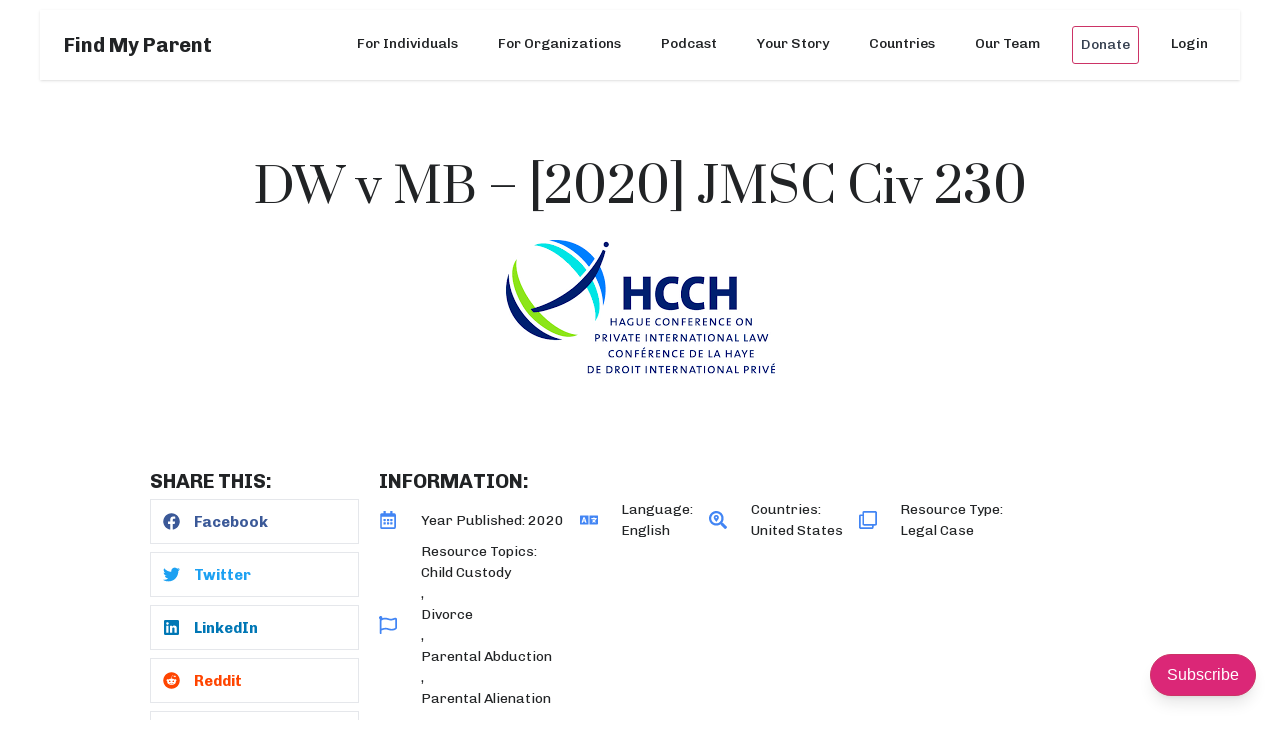

--- FILE ---
content_type: text/html; charset=UTF-8
request_url: https://findmyparent.org/knowledge-base/dw-v-mb-2020-jmsc-civ-230/
body_size: 22304
content:
<!doctype html>
<html lang="en-US" prefix="og: https://ogp.me/ns#">
<head>
	<meta charset="UTF-8">
	<meta name="viewport" content="width=device-width, initial-scale=1">
	<link rel="profile" href="https://gmpg.org/xfn/11">
		<style>img:is([sizes="auto" i], [sizes^="auto," i]) { contain-intrinsic-size: 3000px 1500px }</style>
	
<!-- Search Engine Optimization by Rank Math - https://rankmath.com/ -->
<title>DW V MB - [2020] JMSC Civ 230 - Find My Parent</title>
<meta name="description" content="The parents had a child, born in 2017 in Maryland, USA. They married in 2018 and lived in Florida, USA, until June 2019 when the mother and the child"/>
<meta name="robots" content="follow, index, max-snippet:-1, max-video-preview:-1, max-image-preview:large"/>
<link rel="canonical" href="https://findmyparent.org/knowledge-base/dw-v-mb-2020-jmsc-civ-230/" />
<meta property="og:locale" content="en_US" />
<meta property="og:type" content="article" />
<meta property="og:title" content="DW V MB - [2020] JMSC Civ 230 - Find My Parent" />
<meta property="og:description" content="The parents had a child, born in 2017 in Maryland, USA. They married in 2018 and lived in Florida, USA, until June 2019 when the mother and the child" />
<meta property="og:url" content="https://findmyparent.org/knowledge-base/dw-v-mb-2020-jmsc-civ-230/" />
<meta property="og:site_name" content="Find My Parent" />
<meta property="article:published_time" content="2022-06-19T00:20:34-07:00" />
<meta name="twitter:card" content="summary_large_image" />
<meta name="twitter:title" content="DW V MB - [2020] JMSC Civ 230 - Find My Parent" />
<meta name="twitter:description" content="The parents had a child, born in 2017 in Maryland, USA. They married in 2018 and lived in Florida, USA, until June 2019 when the mother and the child" />
<script type="application/ld+json" class="rank-math-schema">{"@context":"https://schema.org","@graph":[{"@type":"Organization","@id":"https://findmyparent.org/#organization","name":"Find My Parent","url":"https://findmyparent.org","email":"enrique","logo":{"@type":"ImageObject","@id":"https://findmyparent.org/#logo","url":"https://findmyparent.org/wp-content/uploads/2021/01/Find_My_Parent_logo-colored-01.png","contentUrl":"https://findmyparent.org/wp-content/uploads/2021/01/Find_My_Parent_logo-colored-01.png","caption":"Find My Parent","inLanguage":"en-US","width":"1600","height":"428"}},{"@type":"WebSite","@id":"https://findmyparent.org/#website","url":"https://findmyparent.org","name":"Find My Parent","publisher":{"@id":"https://findmyparent.org/#organization"},"inLanguage":"en-US"},{"@type":"ImageObject","@id":"https://findmyparent.org/wp-content/uploads/2022/06/download.png","url":"https://findmyparent.org/wp-content/uploads/2022/06/download.png","width":"269","height":"187","caption":"INCADAT legal file Hague parental abduction","inLanguage":"en-US"},{"@type":"WebPage","@id":"https://findmyparent.org/knowledge-base/dw-v-mb-2020-jmsc-civ-230/#webpage","url":"https://findmyparent.org/knowledge-base/dw-v-mb-2020-jmsc-civ-230/","name":"DW V MB - [2020] JMSC Civ 230 - Find My Parent","datePublished":"2022-06-19T00:20:34-07:00","dateModified":"2022-06-19T00:20:34-07:00","isPartOf":{"@id":"https://findmyparent.org/#website"},"primaryImageOfPage":{"@id":"https://findmyparent.org/wp-content/uploads/2022/06/download.png"},"inLanguage":"en-US"},{"@type":"Person","@id":"https://findmyparent.org/author/fmp/","name":"fmp","description":"- Find My Parent","url":"https://findmyparent.org/author/fmp/","image":{"@type":"ImageObject","@id":"https://secure.gravatar.com/avatar/efe1948aec8e5ac177e4a944446d52e8f71cfffa6fb23367462aec0aa75b77f8?s=96&amp;d=mm&amp;r=g","url":"https://secure.gravatar.com/avatar/efe1948aec8e5ac177e4a944446d52e8f71cfffa6fb23367462aec0aa75b77f8?s=96&amp;d=mm&amp;r=g","caption":"fmp","inLanguage":"en-US"},"worksFor":{"@id":"https://findmyparent.org/#organization"}},{"@type":"Article","headline":"DW V MB - [2020] JMSC Civ 230 - Find My Parent","datePublished":"2022-06-19T00:20:34-07:00","dateModified":"2022-06-19T00:20:34-07:00","author":{"@id":"https://findmyparent.org/author/fmp/","name":"fmp"},"publisher":{"@id":"https://findmyparent.org/#organization"},"description":"The parents had a child, born in 2017 in Maryland, USA. They married in 2018 and lived in Florida, USA, until June 2019 when the mother and the child","name":"DW V MB - [2020] JMSC Civ 230 - Find My Parent","@id":"https://findmyparent.org/knowledge-base/dw-v-mb-2020-jmsc-civ-230/#richSnippet","isPartOf":{"@id":"https://findmyparent.org/knowledge-base/dw-v-mb-2020-jmsc-civ-230/#webpage"},"image":{"@id":"https://findmyparent.org/wp-content/uploads/2022/06/download.png"},"inLanguage":"en-US","mainEntityOfPage":{"@id":"https://findmyparent.org/knowledge-base/dw-v-mb-2020-jmsc-civ-230/#webpage"}}]}</script>
<!-- /Rank Math WordPress SEO plugin -->

<link rel='dns-prefetch' href='//www.googletagmanager.com' />
<link rel="alternate" type="application/rss+xml" title="Find My Parent &raquo; Feed" href="https://findmyparent.org/feed/" />
<script>
window._wpemojiSettings = {"baseUrl":"https:\/\/s.w.org\/images\/core\/emoji\/16.0.1\/72x72\/","ext":".png","svgUrl":"https:\/\/s.w.org\/images\/core\/emoji\/16.0.1\/svg\/","svgExt":".svg","source":{"concatemoji":"https:\/\/findmyparent.org\/wp-includes\/js\/wp-emoji-release.min.js?ver=6.8.3"}};
/*! This file is auto-generated */
!function(s,n){var o,i,e;function c(e){try{var t={supportTests:e,timestamp:(new Date).valueOf()};sessionStorage.setItem(o,JSON.stringify(t))}catch(e){}}function p(e,t,n){e.clearRect(0,0,e.canvas.width,e.canvas.height),e.fillText(t,0,0);var t=new Uint32Array(e.getImageData(0,0,e.canvas.width,e.canvas.height).data),a=(e.clearRect(0,0,e.canvas.width,e.canvas.height),e.fillText(n,0,0),new Uint32Array(e.getImageData(0,0,e.canvas.width,e.canvas.height).data));return t.every(function(e,t){return e===a[t]})}function u(e,t){e.clearRect(0,0,e.canvas.width,e.canvas.height),e.fillText(t,0,0);for(var n=e.getImageData(16,16,1,1),a=0;a<n.data.length;a++)if(0!==n.data[a])return!1;return!0}function f(e,t,n,a){switch(t){case"flag":return n(e,"\ud83c\udff3\ufe0f\u200d\u26a7\ufe0f","\ud83c\udff3\ufe0f\u200b\u26a7\ufe0f")?!1:!n(e,"\ud83c\udde8\ud83c\uddf6","\ud83c\udde8\u200b\ud83c\uddf6")&&!n(e,"\ud83c\udff4\udb40\udc67\udb40\udc62\udb40\udc65\udb40\udc6e\udb40\udc67\udb40\udc7f","\ud83c\udff4\u200b\udb40\udc67\u200b\udb40\udc62\u200b\udb40\udc65\u200b\udb40\udc6e\u200b\udb40\udc67\u200b\udb40\udc7f");case"emoji":return!a(e,"\ud83e\udedf")}return!1}function g(e,t,n,a){var r="undefined"!=typeof WorkerGlobalScope&&self instanceof WorkerGlobalScope?new OffscreenCanvas(300,150):s.createElement("canvas"),o=r.getContext("2d",{willReadFrequently:!0}),i=(o.textBaseline="top",o.font="600 32px Arial",{});return e.forEach(function(e){i[e]=t(o,e,n,a)}),i}function t(e){var t=s.createElement("script");t.src=e,t.defer=!0,s.head.appendChild(t)}"undefined"!=typeof Promise&&(o="wpEmojiSettingsSupports",i=["flag","emoji"],n.supports={everything:!0,everythingExceptFlag:!0},e=new Promise(function(e){s.addEventListener("DOMContentLoaded",e,{once:!0})}),new Promise(function(t){var n=function(){try{var e=JSON.parse(sessionStorage.getItem(o));if("object"==typeof e&&"number"==typeof e.timestamp&&(new Date).valueOf()<e.timestamp+604800&&"object"==typeof e.supportTests)return e.supportTests}catch(e){}return null}();if(!n){if("undefined"!=typeof Worker&&"undefined"!=typeof OffscreenCanvas&&"undefined"!=typeof URL&&URL.createObjectURL&&"undefined"!=typeof Blob)try{var e="postMessage("+g.toString()+"("+[JSON.stringify(i),f.toString(),p.toString(),u.toString()].join(",")+"));",a=new Blob([e],{type:"text/javascript"}),r=new Worker(URL.createObjectURL(a),{name:"wpTestEmojiSupports"});return void(r.onmessage=function(e){c(n=e.data),r.terminate(),t(n)})}catch(e){}c(n=g(i,f,p,u))}t(n)}).then(function(e){for(var t in e)n.supports[t]=e[t],n.supports.everything=n.supports.everything&&n.supports[t],"flag"!==t&&(n.supports.everythingExceptFlag=n.supports.everythingExceptFlag&&n.supports[t]);n.supports.everythingExceptFlag=n.supports.everythingExceptFlag&&!n.supports.flag,n.DOMReady=!1,n.readyCallback=function(){n.DOMReady=!0}}).then(function(){return e}).then(function(){var e;n.supports.everything||(n.readyCallback(),(e=n.source||{}).concatemoji?t(e.concatemoji):e.wpemoji&&e.twemoji&&(t(e.twemoji),t(e.wpemoji)))}))}((window,document),window._wpemojiSettings);
</script>
<style id='wp-emoji-styles-inline-css'>

	img.wp-smiley, img.emoji {
		display: inline !important;
		border: none !important;
		box-shadow: none !important;
		height: 1em !important;
		width: 1em !important;
		margin: 0 0.07em !important;
		vertical-align: -0.1em !important;
		background: none !important;
		padding: 0 !important;
	}
</style>
<link rel='stylesheet' id='wp-block-library-css' href='https://findmyparent.org/wp-includes/css/dist/block-library/style.min.css?ver=6.8.3' media='all' />
<style id='rank-math-toc-block-style-inline-css'>
.wp-block-rank-math-toc-block nav ol{counter-reset:item}.wp-block-rank-math-toc-block nav ol li{display:block}.wp-block-rank-math-toc-block nav ol li:before{content:counters(item, ".") ". ";counter-increment:item}

</style>
<style id='global-styles-inline-css'>
:root{--wp--preset--aspect-ratio--square: 1;--wp--preset--aspect-ratio--4-3: 4/3;--wp--preset--aspect-ratio--3-4: 3/4;--wp--preset--aspect-ratio--3-2: 3/2;--wp--preset--aspect-ratio--2-3: 2/3;--wp--preset--aspect-ratio--16-9: 16/9;--wp--preset--aspect-ratio--9-16: 9/16;--wp--preset--color--black: #000000;--wp--preset--color--cyan-bluish-gray: #abb8c3;--wp--preset--color--white: #ffffff;--wp--preset--color--pale-pink: #f78da7;--wp--preset--color--vivid-red: #cf2e2e;--wp--preset--color--luminous-vivid-orange: #ff6900;--wp--preset--color--luminous-vivid-amber: #fcb900;--wp--preset--color--light-green-cyan: #7bdcb5;--wp--preset--color--vivid-green-cyan: #00d084;--wp--preset--color--pale-cyan-blue: #8ed1fc;--wp--preset--color--vivid-cyan-blue: #0693e3;--wp--preset--color--vivid-purple: #9b51e0;--wp--preset--gradient--vivid-cyan-blue-to-vivid-purple: linear-gradient(135deg,rgba(6,147,227,1) 0%,rgb(155,81,224) 100%);--wp--preset--gradient--light-green-cyan-to-vivid-green-cyan: linear-gradient(135deg,rgb(122,220,180) 0%,rgb(0,208,130) 100%);--wp--preset--gradient--luminous-vivid-amber-to-luminous-vivid-orange: linear-gradient(135deg,rgba(252,185,0,1) 0%,rgba(255,105,0,1) 100%);--wp--preset--gradient--luminous-vivid-orange-to-vivid-red: linear-gradient(135deg,rgba(255,105,0,1) 0%,rgb(207,46,46) 100%);--wp--preset--gradient--very-light-gray-to-cyan-bluish-gray: linear-gradient(135deg,rgb(238,238,238) 0%,rgb(169,184,195) 100%);--wp--preset--gradient--cool-to-warm-spectrum: linear-gradient(135deg,rgb(74,234,220) 0%,rgb(151,120,209) 20%,rgb(207,42,186) 40%,rgb(238,44,130) 60%,rgb(251,105,98) 80%,rgb(254,248,76) 100%);--wp--preset--gradient--blush-light-purple: linear-gradient(135deg,rgb(255,206,236) 0%,rgb(152,150,240) 100%);--wp--preset--gradient--blush-bordeaux: linear-gradient(135deg,rgb(254,205,165) 0%,rgb(254,45,45) 50%,rgb(107,0,62) 100%);--wp--preset--gradient--luminous-dusk: linear-gradient(135deg,rgb(255,203,112) 0%,rgb(199,81,192) 50%,rgb(65,88,208) 100%);--wp--preset--gradient--pale-ocean: linear-gradient(135deg,rgb(255,245,203) 0%,rgb(182,227,212) 50%,rgb(51,167,181) 100%);--wp--preset--gradient--electric-grass: linear-gradient(135deg,rgb(202,248,128) 0%,rgb(113,206,126) 100%);--wp--preset--gradient--midnight: linear-gradient(135deg,rgb(2,3,129) 0%,rgb(40,116,252) 100%);--wp--preset--font-size--small: 13px;--wp--preset--font-size--medium: 20px;--wp--preset--font-size--large: 36px;--wp--preset--font-size--x-large: 42px;--wp--preset--font-family--inter: "Inter", sans-serif;--wp--preset--font-family--cardo: Cardo;--wp--preset--spacing--20: 0.44rem;--wp--preset--spacing--30: 0.67rem;--wp--preset--spacing--40: 1rem;--wp--preset--spacing--50: 1.5rem;--wp--preset--spacing--60: 2.25rem;--wp--preset--spacing--70: 3.38rem;--wp--preset--spacing--80: 5.06rem;--wp--preset--shadow--natural: 6px 6px 9px rgba(0, 0, 0, 0.2);--wp--preset--shadow--deep: 12px 12px 50px rgba(0, 0, 0, 0.4);--wp--preset--shadow--sharp: 6px 6px 0px rgba(0, 0, 0, 0.2);--wp--preset--shadow--outlined: 6px 6px 0px -3px rgba(255, 255, 255, 1), 6px 6px rgba(0, 0, 0, 1);--wp--preset--shadow--crisp: 6px 6px 0px rgba(0, 0, 0, 1);}:root { --wp--style--global--content-size: 800px;--wp--style--global--wide-size: 1200px; }:where(body) { margin: 0; }.wp-site-blocks > .alignleft { float: left; margin-right: 2em; }.wp-site-blocks > .alignright { float: right; margin-left: 2em; }.wp-site-blocks > .aligncenter { justify-content: center; margin-left: auto; margin-right: auto; }:where(.wp-site-blocks) > * { margin-block-start: 24px; margin-block-end: 0; }:where(.wp-site-blocks) > :first-child { margin-block-start: 0; }:where(.wp-site-blocks) > :last-child { margin-block-end: 0; }:root { --wp--style--block-gap: 24px; }:root :where(.is-layout-flow) > :first-child{margin-block-start: 0;}:root :where(.is-layout-flow) > :last-child{margin-block-end: 0;}:root :where(.is-layout-flow) > *{margin-block-start: 24px;margin-block-end: 0;}:root :where(.is-layout-constrained) > :first-child{margin-block-start: 0;}:root :where(.is-layout-constrained) > :last-child{margin-block-end: 0;}:root :where(.is-layout-constrained) > *{margin-block-start: 24px;margin-block-end: 0;}:root :where(.is-layout-flex){gap: 24px;}:root :where(.is-layout-grid){gap: 24px;}.is-layout-flow > .alignleft{float: left;margin-inline-start: 0;margin-inline-end: 2em;}.is-layout-flow > .alignright{float: right;margin-inline-start: 2em;margin-inline-end: 0;}.is-layout-flow > .aligncenter{margin-left: auto !important;margin-right: auto !important;}.is-layout-constrained > .alignleft{float: left;margin-inline-start: 0;margin-inline-end: 2em;}.is-layout-constrained > .alignright{float: right;margin-inline-start: 2em;margin-inline-end: 0;}.is-layout-constrained > .aligncenter{margin-left: auto !important;margin-right: auto !important;}.is-layout-constrained > :where(:not(.alignleft):not(.alignright):not(.alignfull)){max-width: var(--wp--style--global--content-size);margin-left: auto !important;margin-right: auto !important;}.is-layout-constrained > .alignwide{max-width: var(--wp--style--global--wide-size);}body .is-layout-flex{display: flex;}.is-layout-flex{flex-wrap: wrap;align-items: center;}.is-layout-flex > :is(*, div){margin: 0;}body .is-layout-grid{display: grid;}.is-layout-grid > :is(*, div){margin: 0;}body{padding-top: 0px;padding-right: 0px;padding-bottom: 0px;padding-left: 0px;}a:where(:not(.wp-element-button)){text-decoration: underline;}:root :where(.wp-element-button, .wp-block-button__link){background-color: #32373c;border-width: 0;color: #fff;font-family: inherit;font-size: inherit;line-height: inherit;padding: calc(0.667em + 2px) calc(1.333em + 2px);text-decoration: none;}.has-black-color{color: var(--wp--preset--color--black) !important;}.has-cyan-bluish-gray-color{color: var(--wp--preset--color--cyan-bluish-gray) !important;}.has-white-color{color: var(--wp--preset--color--white) !important;}.has-pale-pink-color{color: var(--wp--preset--color--pale-pink) !important;}.has-vivid-red-color{color: var(--wp--preset--color--vivid-red) !important;}.has-luminous-vivid-orange-color{color: var(--wp--preset--color--luminous-vivid-orange) !important;}.has-luminous-vivid-amber-color{color: var(--wp--preset--color--luminous-vivid-amber) !important;}.has-light-green-cyan-color{color: var(--wp--preset--color--light-green-cyan) !important;}.has-vivid-green-cyan-color{color: var(--wp--preset--color--vivid-green-cyan) !important;}.has-pale-cyan-blue-color{color: var(--wp--preset--color--pale-cyan-blue) !important;}.has-vivid-cyan-blue-color{color: var(--wp--preset--color--vivid-cyan-blue) !important;}.has-vivid-purple-color{color: var(--wp--preset--color--vivid-purple) !important;}.has-black-background-color{background-color: var(--wp--preset--color--black) !important;}.has-cyan-bluish-gray-background-color{background-color: var(--wp--preset--color--cyan-bluish-gray) !important;}.has-white-background-color{background-color: var(--wp--preset--color--white) !important;}.has-pale-pink-background-color{background-color: var(--wp--preset--color--pale-pink) !important;}.has-vivid-red-background-color{background-color: var(--wp--preset--color--vivid-red) !important;}.has-luminous-vivid-orange-background-color{background-color: var(--wp--preset--color--luminous-vivid-orange) !important;}.has-luminous-vivid-amber-background-color{background-color: var(--wp--preset--color--luminous-vivid-amber) !important;}.has-light-green-cyan-background-color{background-color: var(--wp--preset--color--light-green-cyan) !important;}.has-vivid-green-cyan-background-color{background-color: var(--wp--preset--color--vivid-green-cyan) !important;}.has-pale-cyan-blue-background-color{background-color: var(--wp--preset--color--pale-cyan-blue) !important;}.has-vivid-cyan-blue-background-color{background-color: var(--wp--preset--color--vivid-cyan-blue) !important;}.has-vivid-purple-background-color{background-color: var(--wp--preset--color--vivid-purple) !important;}.has-black-border-color{border-color: var(--wp--preset--color--black) !important;}.has-cyan-bluish-gray-border-color{border-color: var(--wp--preset--color--cyan-bluish-gray) !important;}.has-white-border-color{border-color: var(--wp--preset--color--white) !important;}.has-pale-pink-border-color{border-color: var(--wp--preset--color--pale-pink) !important;}.has-vivid-red-border-color{border-color: var(--wp--preset--color--vivid-red) !important;}.has-luminous-vivid-orange-border-color{border-color: var(--wp--preset--color--luminous-vivid-orange) !important;}.has-luminous-vivid-amber-border-color{border-color: var(--wp--preset--color--luminous-vivid-amber) !important;}.has-light-green-cyan-border-color{border-color: var(--wp--preset--color--light-green-cyan) !important;}.has-vivid-green-cyan-border-color{border-color: var(--wp--preset--color--vivid-green-cyan) !important;}.has-pale-cyan-blue-border-color{border-color: var(--wp--preset--color--pale-cyan-blue) !important;}.has-vivid-cyan-blue-border-color{border-color: var(--wp--preset--color--vivid-cyan-blue) !important;}.has-vivid-purple-border-color{border-color: var(--wp--preset--color--vivid-purple) !important;}.has-vivid-cyan-blue-to-vivid-purple-gradient-background{background: var(--wp--preset--gradient--vivid-cyan-blue-to-vivid-purple) !important;}.has-light-green-cyan-to-vivid-green-cyan-gradient-background{background: var(--wp--preset--gradient--light-green-cyan-to-vivid-green-cyan) !important;}.has-luminous-vivid-amber-to-luminous-vivid-orange-gradient-background{background: var(--wp--preset--gradient--luminous-vivid-amber-to-luminous-vivid-orange) !important;}.has-luminous-vivid-orange-to-vivid-red-gradient-background{background: var(--wp--preset--gradient--luminous-vivid-orange-to-vivid-red) !important;}.has-very-light-gray-to-cyan-bluish-gray-gradient-background{background: var(--wp--preset--gradient--very-light-gray-to-cyan-bluish-gray) !important;}.has-cool-to-warm-spectrum-gradient-background{background: var(--wp--preset--gradient--cool-to-warm-spectrum) !important;}.has-blush-light-purple-gradient-background{background: var(--wp--preset--gradient--blush-light-purple) !important;}.has-blush-bordeaux-gradient-background{background: var(--wp--preset--gradient--blush-bordeaux) !important;}.has-luminous-dusk-gradient-background{background: var(--wp--preset--gradient--luminous-dusk) !important;}.has-pale-ocean-gradient-background{background: var(--wp--preset--gradient--pale-ocean) !important;}.has-electric-grass-gradient-background{background: var(--wp--preset--gradient--electric-grass) !important;}.has-midnight-gradient-background{background: var(--wp--preset--gradient--midnight) !important;}.has-small-font-size{font-size: var(--wp--preset--font-size--small) !important;}.has-medium-font-size{font-size: var(--wp--preset--font-size--medium) !important;}.has-large-font-size{font-size: var(--wp--preset--font-size--large) !important;}.has-x-large-font-size{font-size: var(--wp--preset--font-size--x-large) !important;}.has-inter-font-family{font-family: var(--wp--preset--font-family--inter) !important;}.has-cardo-font-family{font-family: var(--wp--preset--font-family--cardo) !important;}
:root :where(.wp-block-pullquote){font-size: 1.5em;line-height: 1.6;}
</style>
<link rel='stylesheet' id='woocommerce-layout-css' href='https://findmyparent.org/wp-content/plugins/woocommerce/assets/css/woocommerce-layout.css?ver=9.4.4' media='all' />
<link rel='stylesheet' id='woocommerce-smallscreen-css' href='https://findmyparent.org/wp-content/plugins/woocommerce/assets/css/woocommerce-smallscreen.css?ver=9.4.4' media='only screen and (max-width: 768px)' />
<link rel='stylesheet' id='woocommerce-general-css' href='https://findmyparent.org/wp-content/plugins/woocommerce/assets/css/woocommerce.css?ver=9.4.4' media='all' />
<style id='woocommerce-inline-inline-css'>
.woocommerce form .form-row .required { visibility: visible; }
</style>
<link rel='stylesheet' id='taxopress-frontend-css-css' href='https://findmyparent.org/wp-content/plugins/simple-tags/assets/frontend/css/frontend.css?ver=3.27.0' media='all' />
<link rel='stylesheet' id='hello-elementor-css' href='https://findmyparent.org/wp-content/themes/hello-elementor/assets/css/reset.css?ver=3.4.5' media='all' />
<link rel='stylesheet' id='hello-elementor-theme-style-css' href='https://findmyparent.org/wp-content/themes/hello-elementor/assets/css/theme.css?ver=3.4.5' media='all' />
<link rel='stylesheet' id='hello-elementor-header-footer-css' href='https://findmyparent.org/wp-content/themes/hello-elementor/assets/css/header-footer.css?ver=3.4.5' media='all' />
<link rel='stylesheet' id='elementor-frontend-css' href='https://findmyparent.org/wp-content/plugins/elementor/assets/css/frontend.min.css?ver=3.25.8' media='all' />
<style id='elementor-frontend-inline-css'>
@-webkit-keyframes ha_fadeIn{0%{opacity:0}to{opacity:1}}@keyframes ha_fadeIn{0%{opacity:0}to{opacity:1}}@-webkit-keyframes ha_zoomIn{0%{opacity:0;-webkit-transform:scale3d(.3,.3,.3);transform:scale3d(.3,.3,.3)}50%{opacity:1}}@keyframes ha_zoomIn{0%{opacity:0;-webkit-transform:scale3d(.3,.3,.3);transform:scale3d(.3,.3,.3)}50%{opacity:1}}@-webkit-keyframes ha_rollIn{0%{opacity:0;-webkit-transform:translate3d(-100%,0,0) rotate3d(0,0,1,-120deg);transform:translate3d(-100%,0,0) rotate3d(0,0,1,-120deg)}to{opacity:1}}@keyframes ha_rollIn{0%{opacity:0;-webkit-transform:translate3d(-100%,0,0) rotate3d(0,0,1,-120deg);transform:translate3d(-100%,0,0) rotate3d(0,0,1,-120deg)}to{opacity:1}}@-webkit-keyframes ha_bounce{0%,20%,53%,to{-webkit-animation-timing-function:cubic-bezier(.215,.61,.355,1);animation-timing-function:cubic-bezier(.215,.61,.355,1)}40%,43%{-webkit-transform:translate3d(0,-30px,0) scaleY(1.1);transform:translate3d(0,-30px,0) scaleY(1.1);-webkit-animation-timing-function:cubic-bezier(.755,.05,.855,.06);animation-timing-function:cubic-bezier(.755,.05,.855,.06)}70%{-webkit-transform:translate3d(0,-15px,0) scaleY(1.05);transform:translate3d(0,-15px,0) scaleY(1.05);-webkit-animation-timing-function:cubic-bezier(.755,.05,.855,.06);animation-timing-function:cubic-bezier(.755,.05,.855,.06)}80%{-webkit-transition-timing-function:cubic-bezier(.215,.61,.355,1);transition-timing-function:cubic-bezier(.215,.61,.355,1);-webkit-transform:translate3d(0,0,0) scaleY(.95);transform:translate3d(0,0,0) scaleY(.95)}90%{-webkit-transform:translate3d(0,-4px,0) scaleY(1.02);transform:translate3d(0,-4px,0) scaleY(1.02)}}@keyframes ha_bounce{0%,20%,53%,to{-webkit-animation-timing-function:cubic-bezier(.215,.61,.355,1);animation-timing-function:cubic-bezier(.215,.61,.355,1)}40%,43%{-webkit-transform:translate3d(0,-30px,0) scaleY(1.1);transform:translate3d(0,-30px,0) scaleY(1.1);-webkit-animation-timing-function:cubic-bezier(.755,.05,.855,.06);animation-timing-function:cubic-bezier(.755,.05,.855,.06)}70%{-webkit-transform:translate3d(0,-15px,0) scaleY(1.05);transform:translate3d(0,-15px,0) scaleY(1.05);-webkit-animation-timing-function:cubic-bezier(.755,.05,.855,.06);animation-timing-function:cubic-bezier(.755,.05,.855,.06)}80%{-webkit-transition-timing-function:cubic-bezier(.215,.61,.355,1);transition-timing-function:cubic-bezier(.215,.61,.355,1);-webkit-transform:translate3d(0,0,0) scaleY(.95);transform:translate3d(0,0,0) scaleY(.95)}90%{-webkit-transform:translate3d(0,-4px,0) scaleY(1.02);transform:translate3d(0,-4px,0) scaleY(1.02)}}@-webkit-keyframes ha_bounceIn{0%,20%,40%,60%,80%,to{-webkit-animation-timing-function:cubic-bezier(.215,.61,.355,1);animation-timing-function:cubic-bezier(.215,.61,.355,1)}0%{opacity:0;-webkit-transform:scale3d(.3,.3,.3);transform:scale3d(.3,.3,.3)}20%{-webkit-transform:scale3d(1.1,1.1,1.1);transform:scale3d(1.1,1.1,1.1)}40%{-webkit-transform:scale3d(.9,.9,.9);transform:scale3d(.9,.9,.9)}60%{opacity:1;-webkit-transform:scale3d(1.03,1.03,1.03);transform:scale3d(1.03,1.03,1.03)}80%{-webkit-transform:scale3d(.97,.97,.97);transform:scale3d(.97,.97,.97)}to{opacity:1}}@keyframes ha_bounceIn{0%,20%,40%,60%,80%,to{-webkit-animation-timing-function:cubic-bezier(.215,.61,.355,1);animation-timing-function:cubic-bezier(.215,.61,.355,1)}0%{opacity:0;-webkit-transform:scale3d(.3,.3,.3);transform:scale3d(.3,.3,.3)}20%{-webkit-transform:scale3d(1.1,1.1,1.1);transform:scale3d(1.1,1.1,1.1)}40%{-webkit-transform:scale3d(.9,.9,.9);transform:scale3d(.9,.9,.9)}60%{opacity:1;-webkit-transform:scale3d(1.03,1.03,1.03);transform:scale3d(1.03,1.03,1.03)}80%{-webkit-transform:scale3d(.97,.97,.97);transform:scale3d(.97,.97,.97)}to{opacity:1}}@-webkit-keyframes ha_flipInX{0%{opacity:0;-webkit-transform:perspective(400px) rotate3d(1,0,0,90deg);transform:perspective(400px) rotate3d(1,0,0,90deg);-webkit-animation-timing-function:ease-in;animation-timing-function:ease-in}40%{-webkit-transform:perspective(400px) rotate3d(1,0,0,-20deg);transform:perspective(400px) rotate3d(1,0,0,-20deg);-webkit-animation-timing-function:ease-in;animation-timing-function:ease-in}60%{opacity:1;-webkit-transform:perspective(400px) rotate3d(1,0,0,10deg);transform:perspective(400px) rotate3d(1,0,0,10deg)}80%{-webkit-transform:perspective(400px) rotate3d(1,0,0,-5deg);transform:perspective(400px) rotate3d(1,0,0,-5deg)}}@keyframes ha_flipInX{0%{opacity:0;-webkit-transform:perspective(400px) rotate3d(1,0,0,90deg);transform:perspective(400px) rotate3d(1,0,0,90deg);-webkit-animation-timing-function:ease-in;animation-timing-function:ease-in}40%{-webkit-transform:perspective(400px) rotate3d(1,0,0,-20deg);transform:perspective(400px) rotate3d(1,0,0,-20deg);-webkit-animation-timing-function:ease-in;animation-timing-function:ease-in}60%{opacity:1;-webkit-transform:perspective(400px) rotate3d(1,0,0,10deg);transform:perspective(400px) rotate3d(1,0,0,10deg)}80%{-webkit-transform:perspective(400px) rotate3d(1,0,0,-5deg);transform:perspective(400px) rotate3d(1,0,0,-5deg)}}@-webkit-keyframes ha_flipInY{0%{opacity:0;-webkit-transform:perspective(400px) rotate3d(0,1,0,90deg);transform:perspective(400px) rotate3d(0,1,0,90deg);-webkit-animation-timing-function:ease-in;animation-timing-function:ease-in}40%{-webkit-transform:perspective(400px) rotate3d(0,1,0,-20deg);transform:perspective(400px) rotate3d(0,1,0,-20deg);-webkit-animation-timing-function:ease-in;animation-timing-function:ease-in}60%{opacity:1;-webkit-transform:perspective(400px) rotate3d(0,1,0,10deg);transform:perspective(400px) rotate3d(0,1,0,10deg)}80%{-webkit-transform:perspective(400px) rotate3d(0,1,0,-5deg);transform:perspective(400px) rotate3d(0,1,0,-5deg)}}@keyframes ha_flipInY{0%{opacity:0;-webkit-transform:perspective(400px) rotate3d(0,1,0,90deg);transform:perspective(400px) rotate3d(0,1,0,90deg);-webkit-animation-timing-function:ease-in;animation-timing-function:ease-in}40%{-webkit-transform:perspective(400px) rotate3d(0,1,0,-20deg);transform:perspective(400px) rotate3d(0,1,0,-20deg);-webkit-animation-timing-function:ease-in;animation-timing-function:ease-in}60%{opacity:1;-webkit-transform:perspective(400px) rotate3d(0,1,0,10deg);transform:perspective(400px) rotate3d(0,1,0,10deg)}80%{-webkit-transform:perspective(400px) rotate3d(0,1,0,-5deg);transform:perspective(400px) rotate3d(0,1,0,-5deg)}}@-webkit-keyframes ha_swing{20%{-webkit-transform:rotate3d(0,0,1,15deg);transform:rotate3d(0,0,1,15deg)}40%{-webkit-transform:rotate3d(0,0,1,-10deg);transform:rotate3d(0,0,1,-10deg)}60%{-webkit-transform:rotate3d(0,0,1,5deg);transform:rotate3d(0,0,1,5deg)}80%{-webkit-transform:rotate3d(0,0,1,-5deg);transform:rotate3d(0,0,1,-5deg)}}@keyframes ha_swing{20%{-webkit-transform:rotate3d(0,0,1,15deg);transform:rotate3d(0,0,1,15deg)}40%{-webkit-transform:rotate3d(0,0,1,-10deg);transform:rotate3d(0,0,1,-10deg)}60%{-webkit-transform:rotate3d(0,0,1,5deg);transform:rotate3d(0,0,1,5deg)}80%{-webkit-transform:rotate3d(0,0,1,-5deg);transform:rotate3d(0,0,1,-5deg)}}@-webkit-keyframes ha_slideInDown{0%{visibility:visible;-webkit-transform:translate3d(0,-100%,0);transform:translate3d(0,-100%,0)}}@keyframes ha_slideInDown{0%{visibility:visible;-webkit-transform:translate3d(0,-100%,0);transform:translate3d(0,-100%,0)}}@-webkit-keyframes ha_slideInUp{0%{visibility:visible;-webkit-transform:translate3d(0,100%,0);transform:translate3d(0,100%,0)}}@keyframes ha_slideInUp{0%{visibility:visible;-webkit-transform:translate3d(0,100%,0);transform:translate3d(0,100%,0)}}@-webkit-keyframes ha_slideInLeft{0%{visibility:visible;-webkit-transform:translate3d(-100%,0,0);transform:translate3d(-100%,0,0)}}@keyframes ha_slideInLeft{0%{visibility:visible;-webkit-transform:translate3d(-100%,0,0);transform:translate3d(-100%,0,0)}}@-webkit-keyframes ha_slideInRight{0%{visibility:visible;-webkit-transform:translate3d(100%,0,0);transform:translate3d(100%,0,0)}}@keyframes ha_slideInRight{0%{visibility:visible;-webkit-transform:translate3d(100%,0,0);transform:translate3d(100%,0,0)}}.ha_fadeIn{-webkit-animation-name:ha_fadeIn;animation-name:ha_fadeIn}.ha_zoomIn{-webkit-animation-name:ha_zoomIn;animation-name:ha_zoomIn}.ha_rollIn{-webkit-animation-name:ha_rollIn;animation-name:ha_rollIn}.ha_bounce{-webkit-transform-origin:center bottom;-ms-transform-origin:center bottom;transform-origin:center bottom;-webkit-animation-name:ha_bounce;animation-name:ha_bounce}.ha_bounceIn{-webkit-animation-name:ha_bounceIn;animation-name:ha_bounceIn;-webkit-animation-duration:.75s;-webkit-animation-duration:calc(var(--animate-duration)*.75);animation-duration:.75s;animation-duration:calc(var(--animate-duration)*.75)}.ha_flipInX,.ha_flipInY{-webkit-animation-name:ha_flipInX;animation-name:ha_flipInX;-webkit-backface-visibility:visible!important;backface-visibility:visible!important}.ha_flipInY{-webkit-animation-name:ha_flipInY;animation-name:ha_flipInY}.ha_swing{-webkit-transform-origin:top center;-ms-transform-origin:top center;transform-origin:top center;-webkit-animation-name:ha_swing;animation-name:ha_swing}.ha_slideInDown{-webkit-animation-name:ha_slideInDown;animation-name:ha_slideInDown}.ha_slideInUp{-webkit-animation-name:ha_slideInUp;animation-name:ha_slideInUp}.ha_slideInLeft{-webkit-animation-name:ha_slideInLeft;animation-name:ha_slideInLeft}.ha_slideInRight{-webkit-animation-name:ha_slideInRight;animation-name:ha_slideInRight}.ha-css-transform-yes{-webkit-transition-duration:var(--ha-tfx-transition-duration, .2s);transition-duration:var(--ha-tfx-transition-duration, .2s);-webkit-transition-property:-webkit-transform;transition-property:transform;transition-property:transform,-webkit-transform;-webkit-transform:translate(var(--ha-tfx-translate-x, 0),var(--ha-tfx-translate-y, 0)) scale(var(--ha-tfx-scale-x, 1),var(--ha-tfx-scale-y, 1)) skew(var(--ha-tfx-skew-x, 0),var(--ha-tfx-skew-y, 0)) rotateX(var(--ha-tfx-rotate-x, 0)) rotateY(var(--ha-tfx-rotate-y, 0)) rotateZ(var(--ha-tfx-rotate-z, 0));transform:translate(var(--ha-tfx-translate-x, 0),var(--ha-tfx-translate-y, 0)) scale(var(--ha-tfx-scale-x, 1),var(--ha-tfx-scale-y, 1)) skew(var(--ha-tfx-skew-x, 0),var(--ha-tfx-skew-y, 0)) rotateX(var(--ha-tfx-rotate-x, 0)) rotateY(var(--ha-tfx-rotate-y, 0)) rotateZ(var(--ha-tfx-rotate-z, 0))}.ha-css-transform-yes:hover{-webkit-transform:translate(var(--ha-tfx-translate-x-hover, var(--ha-tfx-translate-x, 0)),var(--ha-tfx-translate-y-hover, var(--ha-tfx-translate-y, 0))) scale(var(--ha-tfx-scale-x-hover, var(--ha-tfx-scale-x, 1)),var(--ha-tfx-scale-y-hover, var(--ha-tfx-scale-y, 1))) skew(var(--ha-tfx-skew-x-hover, var(--ha-tfx-skew-x, 0)),var(--ha-tfx-skew-y-hover, var(--ha-tfx-skew-y, 0))) rotateX(var(--ha-tfx-rotate-x-hover, var(--ha-tfx-rotate-x, 0))) rotateY(var(--ha-tfx-rotate-y-hover, var(--ha-tfx-rotate-y, 0))) rotateZ(var(--ha-tfx-rotate-z-hover, var(--ha-tfx-rotate-z, 0)));transform:translate(var(--ha-tfx-translate-x-hover, var(--ha-tfx-translate-x, 0)),var(--ha-tfx-translate-y-hover, var(--ha-tfx-translate-y, 0))) scale(var(--ha-tfx-scale-x-hover, var(--ha-tfx-scale-x, 1)),var(--ha-tfx-scale-y-hover, var(--ha-tfx-scale-y, 1))) skew(var(--ha-tfx-skew-x-hover, var(--ha-tfx-skew-x, 0)),var(--ha-tfx-skew-y-hover, var(--ha-tfx-skew-y, 0))) rotateX(var(--ha-tfx-rotate-x-hover, var(--ha-tfx-rotate-x, 0))) rotateY(var(--ha-tfx-rotate-y-hover, var(--ha-tfx-rotate-y, 0))) rotateZ(var(--ha-tfx-rotate-z-hover, var(--ha-tfx-rotate-z, 0)))}.happy-addon>.elementor-widget-container{word-wrap:break-word;overflow-wrap:break-word}.happy-addon>.elementor-widget-container,.happy-addon>.elementor-widget-container *{-webkit-box-sizing:border-box;box-sizing:border-box}.happy-addon p:empty{display:none}.happy-addon .elementor-inline-editing{min-height:auto!important}.happy-addon-pro img{max-width:100%;height:auto;-o-object-fit:cover;object-fit:cover}.ha-screen-reader-text{position:absolute;overflow:hidden;clip:rect(1px,1px,1px,1px);margin:-1px;padding:0;width:1px;height:1px;border:0;word-wrap:normal!important;-webkit-clip-path:inset(50%);clip-path:inset(50%)}.ha-has-bg-overlay>.elementor-widget-container{position:relative;z-index:1}.ha-has-bg-overlay>.elementor-widget-container:before{position:absolute;top:0;left:0;z-index:-1;width:100%;height:100%;content:""}.ha-popup--is-enabled .ha-js-popup,.ha-popup--is-enabled .ha-js-popup img{cursor:-webkit-zoom-in!important;cursor:zoom-in!important}.mfp-wrap .mfp-arrow,.mfp-wrap .mfp-close{background-color:transparent}.mfp-wrap .mfp-arrow:focus,.mfp-wrap .mfp-close:focus{outline-width:thin}.ha-advanced-tooltip-enable{position:relative;cursor:pointer;--ha-tooltip-arrow-color:black;--ha-tooltip-arrow-distance:0}.ha-advanced-tooltip-enable .ha-advanced-tooltip-content{position:absolute;z-index:999;display:none;padding:5px 0;width:120px;height:auto;border-radius:6px;background-color:#000;color:#fff;text-align:center;opacity:0}.ha-advanced-tooltip-enable .ha-advanced-tooltip-content::after{position:absolute;border-width:5px;border-style:solid;content:""}.ha-advanced-tooltip-enable .ha-advanced-tooltip-content.no-arrow::after{visibility:hidden}.ha-advanced-tooltip-enable .ha-advanced-tooltip-content.show{display:inline-block;opacity:1}.ha-advanced-tooltip-enable.ha-advanced-tooltip-top .ha-advanced-tooltip-content,body[data-elementor-device-mode=tablet] .ha-advanced-tooltip-enable.ha-advanced-tooltip-tablet-top .ha-advanced-tooltip-content{top:unset;right:0;bottom:calc(101% + var(--ha-tooltip-arrow-distance));left:0;margin:0 auto}.ha-advanced-tooltip-enable.ha-advanced-tooltip-top .ha-advanced-tooltip-content::after,body[data-elementor-device-mode=tablet] .ha-advanced-tooltip-enable.ha-advanced-tooltip-tablet-top .ha-advanced-tooltip-content::after{top:100%;right:unset;bottom:unset;left:50%;border-color:var(--ha-tooltip-arrow-color) transparent transparent transparent;-webkit-transform:translateX(-50%);-ms-transform:translateX(-50%);transform:translateX(-50%)}.ha-advanced-tooltip-enable.ha-advanced-tooltip-bottom .ha-advanced-tooltip-content,body[data-elementor-device-mode=tablet] .ha-advanced-tooltip-enable.ha-advanced-tooltip-tablet-bottom .ha-advanced-tooltip-content{top:calc(101% + var(--ha-tooltip-arrow-distance));right:0;bottom:unset;left:0;margin:0 auto}.ha-advanced-tooltip-enable.ha-advanced-tooltip-bottom .ha-advanced-tooltip-content::after,body[data-elementor-device-mode=tablet] .ha-advanced-tooltip-enable.ha-advanced-tooltip-tablet-bottom .ha-advanced-tooltip-content::after{top:unset;right:unset;bottom:100%;left:50%;border-color:transparent transparent var(--ha-tooltip-arrow-color) transparent;-webkit-transform:translateX(-50%);-ms-transform:translateX(-50%);transform:translateX(-50%)}.ha-advanced-tooltip-enable.ha-advanced-tooltip-left .ha-advanced-tooltip-content,body[data-elementor-device-mode=tablet] .ha-advanced-tooltip-enable.ha-advanced-tooltip-tablet-left .ha-advanced-tooltip-content{top:50%;right:calc(101% + var(--ha-tooltip-arrow-distance));bottom:unset;left:unset;-webkit-transform:translateY(-50%);-ms-transform:translateY(-50%);transform:translateY(-50%)}.ha-advanced-tooltip-enable.ha-advanced-tooltip-left .ha-advanced-tooltip-content::after,body[data-elementor-device-mode=tablet] .ha-advanced-tooltip-enable.ha-advanced-tooltip-tablet-left .ha-advanced-tooltip-content::after{top:50%;right:unset;bottom:unset;left:100%;border-color:transparent transparent transparent var(--ha-tooltip-arrow-color);-webkit-transform:translateY(-50%);-ms-transform:translateY(-50%);transform:translateY(-50%)}.ha-advanced-tooltip-enable.ha-advanced-tooltip-right .ha-advanced-tooltip-content,body[data-elementor-device-mode=tablet] .ha-advanced-tooltip-enable.ha-advanced-tooltip-tablet-right .ha-advanced-tooltip-content{top:50%;right:unset;bottom:unset;left:calc(101% + var(--ha-tooltip-arrow-distance));-webkit-transform:translateY(-50%);-ms-transform:translateY(-50%);transform:translateY(-50%)}.ha-advanced-tooltip-enable.ha-advanced-tooltip-right .ha-advanced-tooltip-content::after,body[data-elementor-device-mode=tablet] .ha-advanced-tooltip-enable.ha-advanced-tooltip-tablet-right .ha-advanced-tooltip-content::after{top:50%;right:100%;bottom:unset;left:unset;border-color:transparent var(--ha-tooltip-arrow-color) transparent transparent;-webkit-transform:translateY(-50%);-ms-transform:translateY(-50%);transform:translateY(-50%)}body[data-elementor-device-mode=mobile] .ha-advanced-tooltip-enable.ha-advanced-tooltip-mobile-top .ha-advanced-tooltip-content{top:unset;right:0;bottom:calc(101% + var(--ha-tooltip-arrow-distance));left:0;margin:0 auto}body[data-elementor-device-mode=mobile] .ha-advanced-tooltip-enable.ha-advanced-tooltip-mobile-top .ha-advanced-tooltip-content::after{top:100%;right:unset;bottom:unset;left:50%;border-color:var(--ha-tooltip-arrow-color) transparent transparent transparent;-webkit-transform:translateX(-50%);-ms-transform:translateX(-50%);transform:translateX(-50%)}body[data-elementor-device-mode=mobile] .ha-advanced-tooltip-enable.ha-advanced-tooltip-mobile-bottom .ha-advanced-tooltip-content{top:calc(101% + var(--ha-tooltip-arrow-distance));right:0;bottom:unset;left:0;margin:0 auto}body[data-elementor-device-mode=mobile] .ha-advanced-tooltip-enable.ha-advanced-tooltip-mobile-bottom .ha-advanced-tooltip-content::after{top:unset;right:unset;bottom:100%;left:50%;border-color:transparent transparent var(--ha-tooltip-arrow-color) transparent;-webkit-transform:translateX(-50%);-ms-transform:translateX(-50%);transform:translateX(-50%)}body[data-elementor-device-mode=mobile] .ha-advanced-tooltip-enable.ha-advanced-tooltip-mobile-left .ha-advanced-tooltip-content{top:50%;right:calc(101% + var(--ha-tooltip-arrow-distance));bottom:unset;left:unset;-webkit-transform:translateY(-50%);-ms-transform:translateY(-50%);transform:translateY(-50%)}body[data-elementor-device-mode=mobile] .ha-advanced-tooltip-enable.ha-advanced-tooltip-mobile-left .ha-advanced-tooltip-content::after{top:50%;right:unset;bottom:unset;left:100%;border-color:transparent transparent transparent var(--ha-tooltip-arrow-color);-webkit-transform:translateY(-50%);-ms-transform:translateY(-50%);transform:translateY(-50%)}body[data-elementor-device-mode=mobile] .ha-advanced-tooltip-enable.ha-advanced-tooltip-mobile-right .ha-advanced-tooltip-content{top:50%;right:unset;bottom:unset;left:calc(101% + var(--ha-tooltip-arrow-distance));-webkit-transform:translateY(-50%);-ms-transform:translateY(-50%);transform:translateY(-50%)}body[data-elementor-device-mode=mobile] .ha-advanced-tooltip-enable.ha-advanced-tooltip-mobile-right .ha-advanced-tooltip-content::after{top:50%;right:100%;bottom:unset;left:unset;border-color:transparent var(--ha-tooltip-arrow-color) transparent transparent;-webkit-transform:translateY(-50%);-ms-transform:translateY(-50%);transform:translateY(-50%)}body.elementor-editor-active .happy-addon.ha-gravityforms .gform_wrapper{display:block!important}.ha-scroll-to-top-wrap.ha-scroll-to-top-hide{display:none}.ha-scroll-to-top-wrap.edit-mode,.ha-scroll-to-top-wrap.single-page-off{display:none!important}.ha-scroll-to-top-button{position:fixed;right:15px;bottom:15px;z-index:9999;display:-webkit-box;display:-webkit-flex;display:-ms-flexbox;display:flex;-webkit-box-align:center;-webkit-align-items:center;align-items:center;-ms-flex-align:center;-webkit-box-pack:center;-ms-flex-pack:center;-webkit-justify-content:center;justify-content:center;width:50px;height:50px;border-radius:50px;background-color:#5636d1;color:#fff;text-align:center;opacity:1;cursor:pointer;-webkit-transition:all .3s;transition:all .3s}.ha-scroll-to-top-button i{color:#fff;font-size:16px}.ha-scroll-to-top-button:hover{background-color:#e2498a}
</style>
<link rel='stylesheet' id='widget-spacer-css' href='https://findmyparent.org/wp-content/plugins/elementor/assets/css/widget-spacer.min.css?ver=3.25.8' media='all' />
<link rel='stylesheet' id='widget-heading-css' href='https://findmyparent.org/wp-content/plugins/elementor/assets/css/widget-heading.min.css?ver=3.25.8' media='all' />
<link rel='stylesheet' id='widget-image-css' href='https://findmyparent.org/wp-content/plugins/elementor/assets/css/widget-image.min.css?ver=3.25.8' media='all' />
<link rel='stylesheet' id='widget-share-buttons-css' href='https://findmyparent.org/wp-content/plugins/elementor-pro/assets/css/widget-share-buttons.min.css?ver=3.25.3' media='all' />
<link rel='stylesheet' id='e-apple-webkit-css' href='https://findmyparent.org/wp-content/plugins/elementor/assets/css/conditionals/apple-webkit.min.css?ver=3.25.8' media='all' />
<link rel='stylesheet' id='widget-icon-list-css' href='https://findmyparent.org/wp-content/plugins/elementor/assets/css/widget-icon-list.min.css?ver=3.25.8' media='all' />
<link rel='stylesheet' id='widget-posts-css' href='https://findmyparent.org/wp-content/plugins/elementor-pro/assets/css/widget-posts.min.css?ver=3.25.3' media='all' />
<link rel='stylesheet' id='swiper-css' href='https://findmyparent.org/wp-content/plugins/elementor/assets/lib/swiper/v8/css/swiper.min.css?ver=8.4.5' media='all' />
<link rel='stylesheet' id='e-swiper-css' href='https://findmyparent.org/wp-content/plugins/elementor/assets/css/conditionals/e-swiper.min.css?ver=3.25.8' media='all' />
<link rel='stylesheet' id='elementor-post-5-css' href='https://findmyparent.org/wp-content/uploads/elementor/css/post-5.css?ver=1732020328' media='all' />
<link rel='stylesheet' id='dashicons-css' href='https://findmyparent.org/wp-includes/css/dashicons.min.css?ver=6.8.3' media='all' />
<link rel='stylesheet' id='e-popup-style-css' href='https://findmyparent.org/wp-content/plugins/elementor-pro/assets/css/conditionals/popup.min.css?ver=3.25.3' media='all' />
<link rel='stylesheet' id='jet-tricks-frontend-css' href='https://findmyparent.org/wp-content/plugins/jet-tricks/assets/css/jet-tricks-frontend.css?ver=1.4.10' media='all' />
<link rel='stylesheet' id='elementor-post-39314-css' href='https://findmyparent.org/wp-content/uploads/elementor/css/post-39314.css?ver=1749575617' media='all' />
<link rel='stylesheet' id='happy-icons-css' href='https://findmyparent.org/wp-content/plugins/happy-elementor-addons/assets/fonts/style.min.css?ver=3.14.0' media='all' />
<link rel='stylesheet' id='font-awesome-css' href='https://findmyparent.org/wp-content/plugins/elementor/assets/lib/font-awesome/css/font-awesome.min.css?ver=4.7.0' media='all' />
<link rel='stylesheet' id='fluentform-elementor-widget-css' href='https://findmyparent.org/wp-content/plugins/fluentform/assets/css/fluent-forms-elementor-widget.css?ver=5.2.4' media='all' />
<link rel='stylesheet' id='elementor-post-53-css' href='https://findmyparent.org/wp-content/uploads/elementor/css/post-53.css?ver=1749575637' media='all' />
<link rel='stylesheet' id='elementor-post-19676-css' href='https://findmyparent.org/wp-content/uploads/elementor/css/post-19676.css?ver=1732112371' media='all' />
<link rel='stylesheet' id='jquery-chosen-css' href='https://findmyparent.org/wp-content/plugins/jet-search/assets/lib/chosen/chosen.min.css?ver=1.8.7' media='all' />
<link rel='stylesheet' id='jet-search-css' href='https://findmyparent.org/wp-content/plugins/jet-search/assets/css/jet-search.css?ver=3.5.4' media='all' />
<link rel='stylesheet' id='google-fonts-1-css' href='https://fonts.googleapis.com/css?family=Prata%3A100%2C100italic%2C200%2C200italic%2C300%2C300italic%2C400%2C400italic%2C500%2C500italic%2C600%2C600italic%2C700%2C700italic%2C800%2C800italic%2C900%2C900italic%7CChivo%3A100%2C100italic%2C200%2C200italic%2C300%2C300italic%2C400%2C400italic%2C500%2C500italic%2C600%2C600italic%2C700%2C700italic%2C800%2C800italic%2C900%2C900italic%7CPlayfair+Display%3A100%2C100italic%2C200%2C200italic%2C300%2C300italic%2C400%2C400italic%2C500%2C500italic%2C600%2C600italic%2C700%2C700italic%2C800%2C800italic%2C900%2C900italic&#038;display=auto&#038;ver=6.8.3' media='all' />
<link rel="preconnect" href="https://fonts.gstatic.com/" crossorigin><script src="https://findmyparent.org/wp-includes/js/jquery/jquery.min.js?ver=3.7.1" id="jquery-core-js"></script>
<script src="https://findmyparent.org/wp-includes/js/jquery/jquery-migrate.min.js?ver=3.4.1" id="jquery-migrate-js"></script>
<script src="https://findmyparent.org/wp-includes/js/imagesloaded.min.js?ver=6.8.3" id="imagesLoaded-js"></script>
<script src="https://findmyparent.org/wp-content/plugins/woocommerce/assets/js/jquery-blockui/jquery.blockUI.min.js?ver=2.7.0-wc.9.4.4" id="jquery-blockui-js" defer data-wp-strategy="defer"></script>
<script id="wc-add-to-cart-js-extra">
var wc_add_to_cart_params = {"ajax_url":"\/wp-admin\/admin-ajax.php","wc_ajax_url":"\/?wc-ajax=%%endpoint%%","i18n_view_cart":"View cart","cart_url":"https:\/\/findmyparent.org\/cart\/","is_cart":"","cart_redirect_after_add":"yes"};
</script>
<script src="https://findmyparent.org/wp-content/plugins/woocommerce/assets/js/frontend/add-to-cart.min.js?ver=9.4.4" id="wc-add-to-cart-js" defer data-wp-strategy="defer"></script>
<script src="https://findmyparent.org/wp-content/plugins/woocommerce/assets/js/js-cookie/js.cookie.min.js?ver=2.1.4-wc.9.4.4" id="js-cookie-js" defer data-wp-strategy="defer"></script>
<script id="woocommerce-js-extra">
var woocommerce_params = {"ajax_url":"\/wp-admin\/admin-ajax.php","wc_ajax_url":"\/?wc-ajax=%%endpoint%%"};
</script>
<script src="https://findmyparent.org/wp-content/plugins/woocommerce/assets/js/frontend/woocommerce.min.js?ver=9.4.4" id="woocommerce-js" defer data-wp-strategy="defer"></script>
<script src="https://findmyparent.org/wp-content/plugins/simple-tags/assets/frontend/js/frontend.js?ver=3.27.0" id="taxopress-frontend-js-js"></script>

<!-- Google tag (gtag.js) snippet added by Site Kit -->

<!-- Google Analytics snippet added by Site Kit -->
<script src="https://www.googletagmanager.com/gtag/js?id=GT-WF64NV5" id="google_gtagjs-js" async></script>
<script id="google_gtagjs-js-after">
window.dataLayer = window.dataLayer || [];function gtag(){dataLayer.push(arguments);}
gtag("set","linker",{"domains":["findmyparent.org"]});
gtag("js", new Date());
gtag("set", "developer_id.dZTNiMT", true);
gtag("config", "GT-WF64NV5");
</script>

<!-- End Google tag (gtag.js) snippet added by Site Kit -->
<script src="https://findmyparent.org/wp-content/plugins/happy-elementor-addons/assets/vendor/dom-purify/purify.min.js?ver=3.1.6" id="dom-purify-js"></script>
<link rel="https://api.w.org/" href="https://findmyparent.org/wp-json/" /><link rel="alternate" title="JSON" type="application/json" href="https://findmyparent.org/wp-json/wp/v2/knowledge-base/22313" /><link rel="EditURI" type="application/rsd+xml" title="RSD" href="https://findmyparent.org/xmlrpc.php?rsd" />
<meta name="generator" content="WordPress 6.8.3" />
<link rel='shortlink' href='https://findmyparent.org/?p=22313' />
<link rel="alternate" title="oEmbed (JSON)" type="application/json+oembed" href="https://findmyparent.org/wp-json/oembed/1.0/embed?url=https%3A%2F%2Ffindmyparent.org%2Fknowledge-base%2Fdw-v-mb-2020-jmsc-civ-230%2F" />
<link rel="alternate" title="oEmbed (XML)" type="text/xml+oembed" href="https://findmyparent.org/wp-json/oembed/1.0/embed?url=https%3A%2F%2Ffindmyparent.org%2Fknowledge-base%2Fdw-v-mb-2020-jmsc-civ-230%2F&#038;format=xml" />
<script async src="https://giving.classy.org/embedded/api/sdk/js/https://giving.classy.org/campaign/686196/donate"></script><meta name="generator" content="Site Kit by Google 1.140.0" />	<noscript><style>.woocommerce-product-gallery{ opacity: 1 !important; }</style></noscript>
	
<!-- Google AdSense meta tags added by Site Kit -->
<meta name="google-adsense-platform-account" content="ca-host-pub-2644536267352236">
<meta name="google-adsense-platform-domain" content="sitekit.withgoogle.com">
<!-- End Google AdSense meta tags added by Site Kit -->
<meta name="generator" content="Elementor 3.25.8; features: e_font_icon_svg, additional_custom_breakpoints, e_optimized_control_loading; settings: css_print_method-external, google_font-enabled, font_display-auto">
<script>function initApollo(){var n=Math.random().toString(36).substring(7),o=document.createElement("script");
o.src="https://assets.apollo.io/micro/website-tracker/tracker.iife.js?nocache="+n,o.async=!0,o.defer=!0,
o.onload=function(){window.trackingFunctions.onLoad({appId:"6635dbf9febd9101af81316b"})},
document.head.appendChild(o)}initApollo();</script>
			<style>
				.e-con.e-parent:nth-of-type(n+4):not(.e-lazyloaded):not(.e-no-lazyload),
				.e-con.e-parent:nth-of-type(n+4):not(.e-lazyloaded):not(.e-no-lazyload) * {
					background-image: none !important;
				}
				@media screen and (max-height: 1024px) {
					.e-con.e-parent:nth-of-type(n+3):not(.e-lazyloaded):not(.e-no-lazyload),
					.e-con.e-parent:nth-of-type(n+3):not(.e-lazyloaded):not(.e-no-lazyload) * {
						background-image: none !important;
					}
				}
				@media screen and (max-height: 640px) {
					.e-con.e-parent:nth-of-type(n+2):not(.e-lazyloaded):not(.e-no-lazyload),
					.e-con.e-parent:nth-of-type(n+2):not(.e-lazyloaded):not(.e-no-lazyload) * {
						background-image: none !important;
					}
				}
			</style>
			
<!-- Google Tag Manager snippet added by Site Kit -->
<script>
			( function( w, d, s, l, i ) {
				w[l] = w[l] || [];
				w[l].push( {'gtm.start': new Date().getTime(), event: 'gtm.js'} );
				var f = d.getElementsByTagName( s )[0],
					j = d.createElement( s ), dl = l != 'dataLayer' ? '&l=' + l : '';
				j.async = true;
				j.src = 'https://www.googletagmanager.com/gtm.js?id=' + i + dl;
				f.parentNode.insertBefore( j, f );
			} )( window, document, 'script', 'dataLayer', 'GTM-55GKVR8' );
			
</script>

<!-- End Google Tag Manager snippet added by Site Kit -->
<style class='wp-fonts-local'>
@font-face{font-family:Inter;font-style:normal;font-weight:300 900;font-display:fallback;src:url('https://findmyparent.org/wp-content/plugins/woocommerce/assets/fonts/Inter-VariableFont_slnt,wght.woff2') format('woff2');font-stretch:normal;}
@font-face{font-family:Cardo;font-style:normal;font-weight:400;font-display:fallback;src:url('https://findmyparent.org/wp-content/plugins/woocommerce/assets/fonts/cardo_normal_400.woff2') format('woff2');}
</style>
<link rel="icon" href="https://findmyparent.org/wp-content/uploads/2021/01/cropped-Find_My_Parent_logo-colored-01-1-32x32.png" sizes="32x32" />
<link rel="icon" href="https://findmyparent.org/wp-content/uploads/2021/01/cropped-Find_My_Parent_logo-colored-01-1-192x192.png" sizes="192x192" />
<link rel="apple-touch-icon" href="https://findmyparent.org/wp-content/uploads/2021/01/cropped-Find_My_Parent_logo-colored-01-1-180x180.png" />
<meta name="msapplication-TileImage" content="https://findmyparent.org/wp-content/uploads/2021/01/cropped-Find_My_Parent_logo-colored-01-1-270x270.png" />
</head>
<body class="wp-singular knowledge-base-template-default single single-knowledge-base postid-22313 wp-custom-logo wp-embed-responsive wp-theme-hello-elementor theme-hello-elementor woocommerce-no-js hello-elementor-default elementor-default elementor-kit-5 elementor-page-19676">

		<!-- Google Tag Manager (noscript) snippet added by Site Kit -->
		<noscript>
			<iframe src="https://www.googletagmanager.com/ns.html?id=GTM-55GKVR8" height="0" width="0" style="display:none;visibility:hidden"></iframe>
		</noscript>
		<!-- End Google Tag Manager (noscript) snippet added by Site Kit -->
		
<a class="skip-link screen-reader-text" href="#content">Skip to content</a>

		<div data-elementor-type="header" data-elementor-id="39314" class="elementor elementor-39314 elementor-location-header" data-elementor-post-type="elementor_library">
			<div class="elementor-element elementor-element-708ebbe e-flex e-con-boxed e-con e-parent" data-id="708ebbe" data-element_type="container" data-settings="{&quot;_ha_eqh_enable&quot;:false}">
					<div class="e-con-inner">
				<div class="elementor-element elementor-element-d96b635 elementor-widget elementor-widget-global elementor-global-41567 elementor-widget-html" data-id="d96b635" data-element_type="widget" data-widget_type="html.default">
				<div class="elementor-widget-container">
			<header class="bg-white shadow">
  <div class="container mx-auto px-6 py-4 flex justify-between items-center">
    <!-- Logo -->
    <a href="/" class="text-xl font-bold text-gray-800">Find My Parent</a>

    <!-- Hamburger Button -->
    <button id="menu-toggle" class="md:hidden text-gray-800 focus:outline-none">
      <svg class="w-6 h-6" fill="none" stroke="currentColor" stroke-width="2"
           viewBox="0 0 24 24" stroke-linecap="round" stroke-linejoin="round">
        <path d="M4 6h16M4 12h16M4 18h16"/>
      </svg>
    </button>

    <!-- Navigation -->
    <nav id="menu" class="hidden md:block w-full md:w-auto">
      <ul class="flex flex-col md:flex-row md:space-x-6 text-sm font-medium text-gray-700">
        <li><a href="https://findmyparent.org/" class="hover:text-blue-600 block px-2 py-2">For Individuals</a></li>
        <li><a href="https://findmyparent.org/b2b/" class="hover:text-blue-600 block px-2 py-2">For Organizations</a></li>
        <li><a href="https://findmyparent.org/category/youre-double/" class="hover:text-blue-600 block px-2 py-2">Podcast</a></li>
        <li><a href="/your-story" class="hover:text-blue-600 block px-2 py-2">Your Story</a></li>
        <li><a href="/countries" class="hover:text-blue-600 block px-2 py-2">Countries</a></li>
        <li><a href="/our-team" class="hover:text-blue-600 block px-2 py-2">Our Team</a></li>

        <!-- Donate - Desktop -->
        <li class="relative hidden md:block">
          <button id="donate-desktop-toggle" class="hover:text-blue-600 block px-2 py-2 w-full text-left">Donate</button>
          <ul id="donate-desktop-menu" class="hidden absolute bg-white border border-gray-200 rounded-lg shadow-lg mt-2 w-56 z-50">
            <li><a href="https://findmyparent.org/donate-to-fmp-missing-children/" class="block px-4 py-2 text-gray-700 hover:bg-gray-100">Help Kids Reunite</a></li>
            <li><a href="https://findmyparent.org/patricia-bonis-qr" class="block px-4 py-2 text-gray-700 hover:bg-gray-100">Patricia Bonis’ Story</a></li>
          </ul>
        </li>

        <!-- Donate - Mobile -->
        <li class="md:hidden">
          <button id="donate-mobile-toggle" class="hover:text-blue-600 block px-2 py-2 w-full text-left">Donate</button>
          <ul id="donate-mobile-menu" class="hidden pl-4">
            <li><a href="https://findmyparent.org/donate-to-fmp-missing-children/" class="block px-4 py-2 text-gray-700 hover:bg-gray-100">Help Kids Reunite</a></li>
            <li><a href="https://findmyparent.org/patricia-bonis-qr" class="block px-4 py-2 text-gray-700 hover:bg-gray-100">Patricia Bonis’ Story</a></li>
          </ul>
        </li>

        <!-- Login -->
        <li><a href="https://app.findmyparent.org/" class="hover:text-blue-600 block px-2 py-2">Login</a></li>
      </ul>
    </nav>
  </div>
</header>

<script>
  // Mobile menu toggle
  document.getElementById('menu-toggle').addEventListener('click', function () {
    document.getElementById('menu').classList.toggle('hidden');
  });

  // Desktop dropdown toggle
  document.getElementById('donate-desktop-toggle').addEventListener('click', function (e) {
    e.stopPropagation();
    document.getElementById('donate-desktop-menu').classList.toggle('hidden');
  });

  // Close dropdown when clicking outside
  document.addEventListener('click', function (e) {
    if (!e.target.closest('#donate-desktop-toggle')) {
      document.getElementById('donate-desktop-menu').classList.add('hidden');
    }
  });

  // Mobile dropdown toggle
  document.getElementById('donate-mobile-toggle').addEventListener('click', function () {
    document.getElementById('donate-mobile-menu').classList.toggle('hidden');
  });
</script>
		</div>
				</div>
					</div>
				</div>
		<div class="elementor-element elementor-element-36bc97b e-flex e-con-boxed e-con e-parent" data-id="36bc97b" data-element_type="container" data-settings="{&quot;_ha_eqh_enable&quot;:false}">
					<div class="e-con-inner">
				<div class="elementor-element elementor-element-b57d9d9 elementor-widget elementor-widget-global elementor-global-41972 elementor-widget-html" data-id="b57d9d9" data-element_type="widget" data-widget_type="html.default">
				<div class="elementor-widget-container">
			<!-- Load Tailwind CSS via CDN -->
<script src="https://cdn.tailwindcss.com"></script>
<style>
  body {
    font-family: 'Roboto', sans-serif;
  }
</style>
<link href="https://fonts.googleapis.com/css2?family=Roboto:wght@400;700&display=swap" rel="stylesheet">
		</div>
				</div>
					</div>
				</div>
				</div>
				<div data-elementor-type="single-post" data-elementor-id="19676" class="elementor elementor-19676 elementor-location-single post-22313 knowledge-base type-knowledge-base status-publish has-post-thumbnail hentry country-united-states resource_topics-child-custody resource_topics-divorce resource_topics-parental-abduction resource_topics-parental-alienation resource_type-legal-case" data-elementor-post-type="elementor_library">
					<section class="elementor-section elementor-top-section elementor-element elementor-element-18f1b480 elementor-section-boxed elementor-section-height-default elementor-section-height-default" data-id="18f1b480" data-element_type="section" data-settings="{&quot;_ha_eqh_enable&quot;:false}">
						<div class="elementor-container elementor-column-gap-default">
					<div class="elementor-column elementor-col-100 elementor-top-column elementor-element elementor-element-22e1a047" data-id="22e1a047" data-element_type="column">
			<div class="elementor-widget-wrap elementor-element-populated">
						<div class="elementor-element elementor-element-7943c2ac elementor-widget elementor-widget-spacer" data-id="7943c2ac" data-element_type="widget" data-widget_type="spacer.default">
				<div class="elementor-widget-container">
					<div class="elementor-spacer">
			<div class="elementor-spacer-inner"></div>
		</div>
				</div>
				</div>
				<div class="elementor-element elementor-element-4af49a74 elementor-widget elementor-widget-theme-post-title elementor-page-title elementor-widget-heading" data-id="4af49a74" data-element_type="widget" data-widget_type="theme-post-title.default">
				<div class="elementor-widget-container">
			<h1 class="elementor-heading-title elementor-size-default">DW v MB &#8211; [2020] JMSC Civ 230</h1>		</div>
				</div>
				<div class="elementor-element elementor-element-7e4772fc elementor-widget elementor-widget-spacer" data-id="7e4772fc" data-element_type="widget" data-widget_type="spacer.default">
				<div class="elementor-widget-container">
					<div class="elementor-spacer">
			<div class="elementor-spacer-inner"></div>
		</div>
				</div>
				</div>
				<div class="elementor-element elementor-element-7d9d2606 elementor-widget elementor-widget-theme-post-featured-image elementor-widget-image" data-id="7d9d2606" data-element_type="widget" data-widget_type="theme-post-featured-image.default">
				<div class="elementor-widget-container">
													<img fetchpriority="high" width="269" height="187" src="https://findmyparent.org/wp-content/uploads/2022/06/download.png" class="attachment-large size-large wp-image-23113" alt="INCADAT legal file Hague parental abduction" srcset="https://findmyparent.org/wp-content/uploads/2022/06/download.png 269w, https://findmyparent.org/wp-content/uploads/2022/06/download-18x12.png 18w" sizes="(max-width: 269px) 100vw, 269px" />													</div>
				</div>
				<div class="elementor-element elementor-element-6abf82d5 elementor-widget elementor-widget-spacer" data-id="6abf82d5" data-element_type="widget" data-widget_type="spacer.default">
				<div class="elementor-widget-container">
					<div class="elementor-spacer">
			<div class="elementor-spacer-inner"></div>
		</div>
				</div>
				</div>
					</div>
		</div>
					</div>
		</section>
				<section class="elementor-section elementor-top-section elementor-element elementor-element-1abdfff0 elementor-section-boxed elementor-section-height-default elementor-section-height-default" data-id="1abdfff0" data-element_type="section" data-settings="{&quot;_ha_eqh_enable&quot;:false}">
						<div class="elementor-container elementor-column-gap-default">
					<div class="elementor-column elementor-col-50 elementor-top-column elementor-element elementor-element-4b5cd7dc" data-id="4b5cd7dc" data-element_type="column">
			<div class="elementor-widget-wrap elementor-element-populated">
						<div class="elementor-element elementor-element-54c34320 elementor-widget elementor-widget-heading" data-id="54c34320" data-element_type="widget" data-widget_type="heading.default">
				<div class="elementor-widget-container">
			<h2 class="elementor-heading-title elementor-size-default">Share THIS:</h2>		</div>
				</div>
				<div class="elementor-element elementor-element-134c817f elementor-share-buttons--skin-framed elementor-grid-1 elementor-share-buttons--view-icon-text elementor-share-buttons--shape-square elementor-share-buttons--color-official elementor-widget elementor-widget-share-buttons" data-id="134c817f" data-element_type="widget" data-widget_type="share-buttons.default">
				<div class="elementor-widget-container">
					<div class="elementor-grid">
								<div class="elementor-grid-item">
						<div
							class="elementor-share-btn elementor-share-btn_facebook"
							role="button"
							tabindex="0"
							aria-label="Share on facebook"
						>
															<span class="elementor-share-btn__icon">
								<svg class="e-font-icon-svg e-fab-facebook" viewBox="0 0 512 512" xmlns="http://www.w3.org/2000/svg"><path d="M504 256C504 119 393 8 256 8S8 119 8 256c0 123.78 90.69 226.38 209.25 245V327.69h-63V256h63v-54.64c0-62.15 37-96.48 93.67-96.48 27.14 0 55.52 4.84 55.52 4.84v61h-31.28c-30.8 0-40.41 19.12-40.41 38.73V256h68.78l-11 71.69h-57.78V501C413.31 482.38 504 379.78 504 256z"></path></svg>							</span>
																						<div class="elementor-share-btn__text">
																			<span class="elementor-share-btn__title">
										Facebook									</span>
																	</div>
													</div>
					</div>
									<div class="elementor-grid-item">
						<div
							class="elementor-share-btn elementor-share-btn_twitter"
							role="button"
							tabindex="0"
							aria-label="Share on twitter"
						>
															<span class="elementor-share-btn__icon">
								<svg class="e-font-icon-svg e-fab-twitter" viewBox="0 0 512 512" xmlns="http://www.w3.org/2000/svg"><path d="M459.37 151.716c.325 4.548.325 9.097.325 13.645 0 138.72-105.583 298.558-298.558 298.558-59.452 0-114.68-17.219-161.137-47.106 8.447.974 16.568 1.299 25.34 1.299 49.055 0 94.213-16.568 130.274-44.832-46.132-.975-84.792-31.188-98.112-72.772 6.498.974 12.995 1.624 19.818 1.624 9.421 0 18.843-1.3 27.614-3.573-48.081-9.747-84.143-51.98-84.143-102.985v-1.299c13.969 7.797 30.214 12.67 47.431 13.319-28.264-18.843-46.781-51.005-46.781-87.391 0-19.492 5.197-37.36 14.294-52.954 51.655 63.675 129.3 105.258 216.365 109.807-1.624-7.797-2.599-15.918-2.599-24.04 0-57.828 46.782-104.934 104.934-104.934 30.213 0 57.502 12.67 76.67 33.137 23.715-4.548 46.456-13.32 66.599-25.34-7.798 24.366-24.366 44.833-46.132 57.827 21.117-2.273 41.584-8.122 60.426-16.243-14.292 20.791-32.161 39.308-52.628 54.253z"></path></svg>							</span>
																						<div class="elementor-share-btn__text">
																			<span class="elementor-share-btn__title">
										Twitter									</span>
																	</div>
													</div>
					</div>
									<div class="elementor-grid-item">
						<div
							class="elementor-share-btn elementor-share-btn_linkedin"
							role="button"
							tabindex="0"
							aria-label="Share on linkedin"
						>
															<span class="elementor-share-btn__icon">
								<svg class="e-font-icon-svg e-fab-linkedin" viewBox="0 0 448 512" xmlns="http://www.w3.org/2000/svg"><path d="M416 32H31.9C14.3 32 0 46.5 0 64.3v383.4C0 465.5 14.3 480 31.9 480H416c17.6 0 32-14.5 32-32.3V64.3c0-17.8-14.4-32.3-32-32.3zM135.4 416H69V202.2h66.5V416zm-33.2-243c-21.3 0-38.5-17.3-38.5-38.5S80.9 96 102.2 96c21.2 0 38.5 17.3 38.5 38.5 0 21.3-17.2 38.5-38.5 38.5zm282.1 243h-66.4V312c0-24.8-.5-56.7-34.5-56.7-34.6 0-39.9 27-39.9 54.9V416h-66.4V202.2h63.7v29.2h.9c8.9-16.8 30.6-34.5 62.9-34.5 67.2 0 79.7 44.3 79.7 101.9V416z"></path></svg>							</span>
																						<div class="elementor-share-btn__text">
																			<span class="elementor-share-btn__title">
										LinkedIn									</span>
																	</div>
													</div>
					</div>
									<div class="elementor-grid-item">
						<div
							class="elementor-share-btn elementor-share-btn_reddit"
							role="button"
							tabindex="0"
							aria-label="Share on reddit"
						>
															<span class="elementor-share-btn__icon">
								<svg class="e-font-icon-svg e-fab-reddit" viewBox="0 0 512 512" xmlns="http://www.w3.org/2000/svg"><path d="M201.5 305.5c-13.8 0-24.9-11.1-24.9-24.6 0-13.8 11.1-24.9 24.9-24.9 13.6 0 24.6 11.1 24.6 24.9 0 13.6-11.1 24.6-24.6 24.6zM504 256c0 137-111 248-248 248S8 393 8 256 119 8 256 8s248 111 248 248zm-132.3-41.2c-9.4 0-17.7 3.9-23.8 10-22.4-15.5-52.6-25.5-86.1-26.6l17.4-78.3 55.4 12.5c0 13.6 11.1 24.6 24.6 24.6 13.8 0 24.9-11.3 24.9-24.9s-11.1-24.9-24.9-24.9c-9.7 0-18 5.8-22.1 13.8l-61.2-13.6c-3-.8-6.1 1.4-6.9 4.4l-19.1 86.4c-33.2 1.4-63.1 11.3-85.5 26.8-6.1-6.4-14.7-10.2-24.1-10.2-34.9 0-46.3 46.9-14.4 62.8-1.1 5-1.7 10.2-1.7 15.5 0 52.6 59.2 95.2 132 95.2 73.1 0 132.3-42.6 132.3-95.2 0-5.3-.6-10.8-1.9-15.8 31.3-16 19.8-62.5-14.9-62.5zM302.8 331c-18.2 18.2-76.1 17.9-93.6 0-2.2-2.2-6.1-2.2-8.3 0-2.5 2.5-2.5 6.4 0 8.6 22.8 22.8 87.3 22.8 110.2 0 2.5-2.2 2.5-6.1 0-8.6-2.2-2.2-6.1-2.2-8.3 0zm7.7-75c-13.6 0-24.6 11.1-24.6 24.9 0 13.6 11.1 24.6 24.6 24.6 13.8 0 24.9-11.1 24.9-24.6 0-13.8-11-24.9-24.9-24.9z"></path></svg>							</span>
																						<div class="elementor-share-btn__text">
																			<span class="elementor-share-btn__title">
										Reddit									</span>
																	</div>
													</div>
					</div>
									<div class="elementor-grid-item">
						<div
							class="elementor-share-btn elementor-share-btn_whatsapp"
							role="button"
							tabindex="0"
							aria-label="Share on whatsapp"
						>
															<span class="elementor-share-btn__icon">
								<svg class="e-font-icon-svg e-fab-whatsapp" viewBox="0 0 448 512" xmlns="http://www.w3.org/2000/svg"><path d="M380.9 97.1C339 55.1 283.2 32 223.9 32c-122.4 0-222 99.6-222 222 0 39.1 10.2 77.3 29.6 111L0 480l117.7-30.9c32.4 17.7 68.9 27 106.1 27h.1c122.3 0 224.1-99.6 224.1-222 0-59.3-25.2-115-67.1-157zm-157 341.6c-33.2 0-65.7-8.9-94-25.7l-6.7-4-69.8 18.3L72 359.2l-4.4-7c-18.5-29.4-28.2-63.3-28.2-98.2 0-101.7 82.8-184.5 184.6-184.5 49.3 0 95.6 19.2 130.4 54.1 34.8 34.9 56.2 81.2 56.1 130.5 0 101.8-84.9 184.6-186.6 184.6zm101.2-138.2c-5.5-2.8-32.8-16.2-37.9-18-5.1-1.9-8.8-2.8-12.5 2.8-3.7 5.6-14.3 18-17.6 21.8-3.2 3.7-6.5 4.2-12 1.4-32.6-16.3-54-29.1-75.5-66-5.7-9.8 5.7-9.1 16.3-30.3 1.8-3.7.9-6.9-.5-9.7-1.4-2.8-12.5-30.1-17.1-41.2-4.5-10.8-9.1-9.3-12.5-9.5-3.2-.2-6.9-.2-10.6-.2-3.7 0-9.7 1.4-14.8 6.9-5.1 5.6-19.4 19-19.4 46.3 0 27.3 19.9 53.7 22.6 57.4 2.8 3.7 39.1 59.7 94.8 83.8 35.2 15.2 49 16.5 66.6 13.9 10.7-1.6 32.8-13.4 37.4-26.4 4.6-13 4.6-24.1 3.2-26.4-1.3-2.5-5-3.9-10.5-6.6z"></path></svg>							</span>
																						<div class="elementor-share-btn__text">
																			<span class="elementor-share-btn__title">
										WhatsApp									</span>
																	</div>
													</div>
					</div>
									<div class="elementor-grid-item">
						<div
							class="elementor-share-btn elementor-share-btn_email"
							role="button"
							tabindex="0"
							aria-label="Share on email"
						>
															<span class="elementor-share-btn__icon">
								<svg class="e-font-icon-svg e-fas-envelope" viewBox="0 0 512 512" xmlns="http://www.w3.org/2000/svg"><path d="M502.3 190.8c3.9-3.1 9.7-.2 9.7 4.7V400c0 26.5-21.5 48-48 48H48c-26.5 0-48-21.5-48-48V195.6c0-5 5.7-7.8 9.7-4.7 22.4 17.4 52.1 39.5 154.1 113.6 21.1 15.4 56.7 47.8 92.2 47.6 35.7.3 72-32.8 92.3-47.6 102-74.1 131.6-96.3 154-113.7zM256 320c23.2.4 56.6-29.2 73.4-41.4 132.7-96.3 142.8-104.7 173.4-128.7 5.8-4.5 9.2-11.5 9.2-18.9v-19c0-26.5-21.5-48-48-48H48C21.5 64 0 85.5 0 112v19c0 7.4 3.4 14.3 9.2 18.9 30.6 23.9 40.7 32.4 173.4 128.7 16.8 12.2 50.2 41.8 73.4 41.4z"></path></svg>							</span>
																						<div class="elementor-share-btn__text">
																			<span class="elementor-share-btn__title">
										Email									</span>
																	</div>
													</div>
					</div>
									<div class="elementor-grid-item">
						<div
							class="elementor-share-btn elementor-share-btn_print"
							role="button"
							tabindex="0"
							aria-label="Share on print"
						>
															<span class="elementor-share-btn__icon">
								<svg class="e-font-icon-svg e-fas-print" viewBox="0 0 512 512" xmlns="http://www.w3.org/2000/svg"><path d="M448 192V77.25c0-8.49-3.37-16.62-9.37-22.63L393.37 9.37c-6-6-14.14-9.37-22.63-9.37H96C78.33 0 64 14.33 64 32v160c-35.35 0-64 28.65-64 64v112c0 8.84 7.16 16 16 16h48v96c0 17.67 14.33 32 32 32h320c17.67 0 32-14.33 32-32v-96h48c8.84 0 16-7.16 16-16V256c0-35.35-28.65-64-64-64zm-64 256H128v-96h256v96zm0-224H128V64h192v48c0 8.84 7.16 16 16 16h48v96zm48 72c-13.25 0-24-10.75-24-24 0-13.26 10.75-24 24-24s24 10.74 24 24c0 13.25-10.75 24-24 24z"></path></svg>							</span>
																						<div class="elementor-share-btn__text">
																			<span class="elementor-share-btn__title">
										Print									</span>
																	</div>
													</div>
					</div>
						</div>
				</div>
				</div>
				<div class="elementor-element elementor-element-3319a6f0 elementor-widget elementor-widget-spacer" data-id="3319a6f0" data-element_type="widget" data-widget_type="spacer.default">
				<div class="elementor-widget-container">
					<div class="elementor-spacer">
			<div class="elementor-spacer-inner"></div>
		</div>
				</div>
				</div>
					</div>
		</div>
				<div class="elementor-column elementor-col-50 elementor-top-column elementor-element elementor-element-5dfd54f" data-id="5dfd54f" data-element_type="column">
			<div class="elementor-widget-wrap elementor-element-populated">
						<div class="elementor-element elementor-element-f47d4c1 elementor-widget elementor-widget-heading" data-id="f47d4c1" data-element_type="widget" data-widget_type="heading.default">
				<div class="elementor-widget-container">
			<h2 class="elementor-heading-title elementor-size-default">Information:</h2>		</div>
				</div>
				<div class="elementor-element elementor-element-5edb473 elementor-icon-list--layout-inline elementor-align-left elementor-list-item-link-full_width elementor-widget elementor-widget-icon-list" data-id="5edb473" data-element_type="widget" data-widget_type="icon-list.default">
				<div class="elementor-widget-container">
					<ul class="elementor-icon-list-items elementor-inline-items">
							<li class="elementor-icon-list-item elementor-inline-item">
											<span class="elementor-icon-list-icon">
							<svg aria-hidden="true" class="e-font-icon-svg e-far-calendar-alt" viewBox="0 0 448 512" xmlns="http://www.w3.org/2000/svg"><path d="M148 288h-40c-6.6 0-12-5.4-12-12v-40c0-6.6 5.4-12 12-12h40c6.6 0 12 5.4 12 12v40c0 6.6-5.4 12-12 12zm108-12v-40c0-6.6-5.4-12-12-12h-40c-6.6 0-12 5.4-12 12v40c0 6.6 5.4 12 12 12h40c6.6 0 12-5.4 12-12zm96 0v-40c0-6.6-5.4-12-12-12h-40c-6.6 0-12 5.4-12 12v40c0 6.6 5.4 12 12 12h40c6.6 0 12-5.4 12-12zm-96 96v-40c0-6.6-5.4-12-12-12h-40c-6.6 0-12 5.4-12 12v40c0 6.6 5.4 12 12 12h40c6.6 0 12-5.4 12-12zm-96 0v-40c0-6.6-5.4-12-12-12h-40c-6.6 0-12 5.4-12 12v40c0 6.6 5.4 12 12 12h40c6.6 0 12-5.4 12-12zm192 0v-40c0-6.6-5.4-12-12-12h-40c-6.6 0-12 5.4-12 12v40c0 6.6 5.4 12 12 12h40c6.6 0 12-5.4 12-12zm96-260v352c0 26.5-21.5 48-48 48H48c-26.5 0-48-21.5-48-48V112c0-26.5 21.5-48 48-48h48V12c0-6.6 5.4-12 12-12h40c6.6 0 12 5.4 12 12v52h128V12c0-6.6 5.4-12 12-12h40c6.6 0 12 5.4 12 12v52h48c26.5 0 48 21.5 48 48zm-48 346V160H48v298c0 3.3 2.7 6 6 6h340c3.3 0 6-2.7 6-6z"></path></svg>						</span>
										<span class="elementor-icon-list-text">Year Published: 2020</span>
									</li>
								<li class="elementor-icon-list-item elementor-inline-item">
											<span class="elementor-icon-list-icon">
							<svg aria-hidden="true" class="e-font-icon-svg e-fas-language" viewBox="0 0 640 512" xmlns="http://www.w3.org/2000/svg"><path d="M152.1 236.2c-3.5-12.1-7.8-33.2-7.8-33.2h-.5s-4.3 21.1-7.8 33.2l-11.1 37.5H163zM616 96H336v320h280c13.3 0 24-10.7 24-24V120c0-13.3-10.7-24-24-24zm-24 120c0 6.6-5.4 12-12 12h-11.4c-6.9 23.6-21.7 47.4-42.7 69.9 8.4 6.4 17.1 12.5 26.1 18 5.5 3.4 7.3 10.5 4.1 16.2l-7.9 13.9c-3.4 5.9-10.9 7.8-16.7 4.3-12.6-7.8-24.5-16.1-35.4-24.9-10.9 8.7-22.7 17.1-35.4 24.9-5.8 3.5-13.3 1.6-16.7-4.3l-7.9-13.9c-3.2-5.6-1.4-12.8 4.2-16.2 9.3-5.7 18-11.7 26.1-18-7.9-8.4-14.9-17-21-25.7-4-5.7-2.2-13.6 3.7-17.1l6.5-3.9 7.3-4.3c5.4-3.2 12.4-1.7 16 3.4 5 7 10.8 14 17.4 20.9 13.5-14.2 23.8-28.9 30-43.2H412c-6.6 0-12-5.4-12-12v-16c0-6.6 5.4-12 12-12h64v-16c0-6.6 5.4-12 12-12h16c6.6 0 12 5.4 12 12v16h64c6.6 0 12 5.4 12 12zM0 120v272c0 13.3 10.7 24 24 24h280V96H24c-13.3 0-24 10.7-24 24zm58.9 216.1L116.4 167c1.7-4.9 6.2-8.1 11.4-8.1h32.5c5.1 0 9.7 3.3 11.4 8.1l57.5 169.1c2.6 7.8-3.1 15.9-11.4 15.9h-22.9a12 12 0 0 1-11.5-8.6l-9.4-31.9h-60.2l-9.1 31.8c-1.5 5.1-6.2 8.7-11.5 8.7H70.3c-8.2 0-14-8.1-11.4-15.9z"></path></svg>						</span>
										<span class="elementor-icon-list-text">Language: <a href="https://findmyparent.org/" rel="tag">English</a></span>
									</li>
								<li class="elementor-icon-list-item elementor-inline-item">
											<span class="elementor-icon-list-icon">
							<svg aria-hidden="true" class="e-font-icon-svg e-fas-search-location" viewBox="0 0 512 512" xmlns="http://www.w3.org/2000/svg"><path d="M505.04 442.66l-99.71-99.69c-4.5-4.5-10.6-7-17-7h-16.3c27.6-35.3 44-79.69 44-127.99C416.03 93.09 322.92 0 208.02 0S0 93.09 0 207.98s93.11 207.98 208.02 207.98c48.3 0 92.71-16.4 128.01-44v16.3c0 6.4 2.5 12.5 7 17l99.71 99.69c9.4 9.4 24.6 9.4 33.9 0l28.3-28.3c9.4-9.4 9.4-24.59.1-33.99zm-297.02-90.7c-79.54 0-144-64.34-144-143.98 0-79.53 64.35-143.98 144-143.98 79.54 0 144 64.34 144 143.98 0 79.53-64.35 143.98-144 143.98zm.02-239.96c-40.78 0-73.84 33.05-73.84 73.83 0 32.96 48.26 93.05 66.75 114.86a9.24 9.24 0 0 0 14.18 0c18.49-21.81 66.75-81.89 66.75-114.86 0-40.78-33.06-73.83-73.84-73.83zm0 96c-13.26 0-24-10.75-24-24 0-13.26 10.75-24 24-24s24 10.74 24 24c0 13.25-10.75 24-24 24z"></path></svg>						</span>
										<span class="elementor-icon-list-text">Countries: <a href="https://findmyparent.org/country/united-states/" rel="tag">United States</a></span>
									</li>
								<li class="elementor-icon-list-item elementor-inline-item">
											<span class="elementor-icon-list-icon">
							<svg aria-hidden="true" class="e-font-icon-svg e-far-clone" viewBox="0 0 512 512" xmlns="http://www.w3.org/2000/svg"><path d="M464 0H144c-26.51 0-48 21.49-48 48v48H48c-26.51 0-48 21.49-48 48v320c0 26.51 21.49 48 48 48h320c26.51 0 48-21.49 48-48v-48h48c26.51 0 48-21.49 48-48V48c0-26.51-21.49-48-48-48zM362 464H54a6 6 0 0 1-6-6V150a6 6 0 0 1 6-6h42v224c0 26.51 21.49 48 48 48h224v42a6 6 0 0 1-6 6zm96-96H150a6 6 0 0 1-6-6V54a6 6 0 0 1 6-6h308a6 6 0 0 1 6 6v308a6 6 0 0 1-6 6z"></path></svg>						</span>
										<span class="elementor-icon-list-text">Resource Type: <a href="https://findmyparent.org/resource_type/legal-case/" rel="tag">Legal Case</a></span>
									</li>
								<li class="elementor-icon-list-item elementor-inline-item">
											<span class="elementor-icon-list-icon">
							<svg aria-hidden="true" class="e-font-icon-svg e-far-flag" viewBox="0 0 512 512" xmlns="http://www.w3.org/2000/svg"><path d="M336.174 80c-49.132 0-93.305-32-161.913-32-31.301 0-58.303 6.482-80.721 15.168a48.04 48.04 0 0 0 2.142-20.727C93.067 19.575 74.167 1.594 51.201.104 23.242-1.71 0 20.431 0 48c0 17.764 9.657 33.262 24 41.562V496c0 8.837 7.163 16 16 16h16c8.837 0 16-7.163 16-16v-83.443C109.869 395.28 143.259 384 199.826 384c49.132 0 93.305 32 161.913 32 58.479 0 101.972-22.617 128.548-39.981C503.846 367.161 512 352.051 512 335.855V95.937c0-34.459-35.264-57.768-66.904-44.117C409.193 67.309 371.641 80 336.174 80zM464 336c-21.783 15.412-60.824 32-102.261 32-59.945 0-102.002-32-161.913-32-43.361 0-96.379 9.403-127.826 24V128c21.784-15.412 60.824-32 102.261-32 59.945 0 102.002 32 161.913 32 43.271 0 96.32-17.366 127.826-32v240z"></path></svg>						</span>
										<span class="elementor-icon-list-text">Resource Topics: <a href="https://findmyparent.org/resource_topics/child-custody/" rel="tag">Child Custody</a>, <a href="https://findmyparent.org/resource_topics/divorce/" rel="tag">Divorce</a>, <a href="https://findmyparent.org/resource_topics/parental-abduction/" rel="tag">Parental Abduction</a>, <a href="https://findmyparent.org/resource_topics/parental-alienation/" rel="tag">Parental Alienation</a></span>
									</li>
						</ul>
				</div>
				</div>
				<div class="elementor-element elementor-element-0794b46 elementor-widget elementor-widget-theme-post-content" data-id="0794b46" data-element_type="widget" data-widget_type="theme-post-content.default">
				<div class="elementor-widget-container">
			<p>The parents had a child, born in 2017 in Maryland, USA. They married in 2018 and lived in Florida, USA, until June 2019 when the mother and the child travelled to Jamaica.<br />
In October 2019 the father filed an application under the 1980 Hague Convention for the return of the child to the USA.<br />
The mother argued, inter alia, that the father had acquiesced to her move to Jamaica with the child, that the child had been in Jamaica for over a year and was now settled, and that the father had been abuser to her and his older children and that there was a grave risk of harm to the child if were to return to the USA.</p>
		</div>
				</div>
				<div class="elementor-element elementor-element-a179a32 elementor-icon-list--layout-inline elementor-align-left elementor-list-item-link-full_width elementor-widget elementor-widget-icon-list" data-id="a179a32" data-element_type="widget" data-widget_type="icon-list.default">
				<div class="elementor-widget-container">
					<ul class="elementor-icon-list-items elementor-inline-items">
							<li class="elementor-icon-list-item elementor-inline-item">
											<span class="elementor-icon-list-icon">
							<svg aria-hidden="true" class="e-font-icon-svg e-far-check-circle" viewBox="0 0 512 512" xmlns="http://www.w3.org/2000/svg"><path d="M256 8C119.033 8 8 119.033 8 256s111.033 248 248 248 248-111.033 248-248S392.967 8 256 8zm0 48c110.532 0 200 89.451 200 200 0 110.532-89.451 200-200 200-110.532 0-200-89.451-200-200 0-110.532 89.451-200 200-200m140.204 130.267l-22.536-22.718c-4.667-4.705-12.265-4.736-16.97-.068L215.346 303.697l-59.792-60.277c-4.667-4.705-12.265-4.736-16.97-.069l-22.719 22.536c-4.705 4.667-4.736 12.265-.068 16.971l90.781 91.516c4.667 4.705 12.265 4.736 16.97.068l172.589-171.204c4.704-4.668 4.734-12.266.067-16.971z"></path></svg>						</span>
										<span class="elementor-icon-list-text"></span>
									</li>
						</ul>
				</div>
				</div>
				<div class="elementor-element elementor-element-b52bd90 elementor-align-justify elementor-widget elementor-widget-button" data-id="b52bd90" data-element_type="widget" data-widget_type="button.default">
				<div class="elementor-widget-container">
							<div class="elementor-button-wrapper">
					<a class="elementor-button elementor-button-link elementor-size-sm" href="https://www.incadat.com/en/case/1497" target="_blank">
						<span class="elementor-button-content-wrapper">
									<span class="elementor-button-text">Full Resource</span>
					</span>
					</a>
				</div>
						</div>
				</div>
				<div class="elementor-element elementor-element-5129fe4 elementor-widget elementor-widget-spacer" data-id="5129fe4" data-element_type="widget" data-widget_type="spacer.default">
				<div class="elementor-widget-container">
					<div class="elementor-spacer">
			<div class="elementor-spacer-inner"></div>
		</div>
				</div>
				</div>
					</div>
		</div>
					</div>
		</section>
				<section class="elementor-section elementor-top-section elementor-element elementor-element-70e8f74 elementor-section-boxed elementor-section-height-default elementor-section-height-default" data-id="70e8f74" data-element_type="section" data-settings="{&quot;_ha_eqh_enable&quot;:false}">
						<div class="elementor-container elementor-column-gap-default">
					<div class="elementor-column elementor-col-100 elementor-top-column elementor-element elementor-element-049ad53" data-id="049ad53" data-element_type="column">
			<div class="elementor-widget-wrap elementor-element-populated">
						<div class="elementor-element elementor-element-f531e54 elementor-widget elementor-widget-heading" data-id="f531e54" data-element_type="widget" data-widget_type="heading.default">
				<div class="elementor-widget-container">
			<h2 class="elementor-heading-title elementor-size-default">MORE KNOWLEDGE BASE:</h2>		</div>
				</div>
				<div class="elementor-element elementor-element-e768bd4 elementor-posts--thumbnail-none elementor-grid-3 elementor-grid-tablet-2 elementor-grid-mobile-1 elementor-card-shadow-yes elementor-posts__hover-gradient elementor-widget elementor-widget-posts" data-id="e768bd4" data-element_type="widget" data-settings="{&quot;cards_columns&quot;:&quot;3&quot;,&quot;cards_columns_tablet&quot;:&quot;2&quot;,&quot;cards_columns_mobile&quot;:&quot;1&quot;,&quot;cards_row_gap&quot;:{&quot;unit&quot;:&quot;px&quot;,&quot;size&quot;:35,&quot;sizes&quot;:[]},&quot;cards_row_gap_tablet&quot;:{&quot;unit&quot;:&quot;px&quot;,&quot;size&quot;:&quot;&quot;,&quot;sizes&quot;:[]},&quot;cards_row_gap_mobile&quot;:{&quot;unit&quot;:&quot;px&quot;,&quot;size&quot;:&quot;&quot;,&quot;sizes&quot;:[]}}" data-widget_type="posts.cards">
				<div class="elementor-widget-container">
					<div class="elementor-posts-container elementor-posts elementor-posts--skin-cards elementor-grid">
				<article class="elementor-post elementor-grid-item post-40266 knowledge-base type-knowledge-base status-publish hentry country-japan resource_topics-child-custody resource_topics-parental-abduction">
			<div class="elementor-post__card">
				<div class="elementor-post__text">
				<h3 class="elementor-post__title">
			<a href="https://findmyparent.org/knowledge-base/my-ex-took-my-children-hope-for-divorced-parents-as-japan-to-allow-joint-child-custody/" >
				&#8216;My ex took my children&#8217;: Hope for divorced parents as Japan to allow joint child custody			</a>
		</h3>
					<div class="elementor-post__read-more-wrapper">
		
		<a class="elementor-post__read-more" href="https://findmyparent.org/knowledge-base/my-ex-took-my-children-hope-for-divorced-parents-as-japan-to-allow-joint-child-custody/" aria-label="Read more about &#8216;My ex took my children&#8217;: Hope for divorced parents as Japan to allow joint child custody" tabindex="-1" >
			Read More »		</a>

					</div>
				</div>
					</div>
		</article>
				<article class="elementor-post elementor-grid-item post-39169 knowledge-base type-knowledge-base status-publish has-post-thumbnail hentry country-australia country-japan resource_topics-child-custody resource_topics-divorce resource_topics-japans-untold-story resource_topics-parental-alienation resource_type-real-stories">
			<div class="elementor-post__card">
				<div class="elementor-post__text">
				<h3 class="elementor-post__title">
			<a href="https://findmyparent.org/knowledge-base/japan-tries-to-fix-a-child-custody-system-under-fire-from-all-sides/" >
				Japan Tries to Fix a Child Custody System Under Fire From All Sides			</a>
		</h3>
					<div class="elementor-post__read-more-wrapper">
		
		<a class="elementor-post__read-more" href="https://findmyparent.org/knowledge-base/japan-tries-to-fix-a-child-custody-system-under-fire-from-all-sides/" aria-label="Read more about Japan Tries to Fix a Child Custody System Under Fire From All Sides" tabindex="-1" >
			Read More »		</a>

					</div>
				</div>
					</div>
		</article>
				<article class="elementor-post elementor-grid-item post-39159 knowledge-base type-knowledge-base status-publish has-post-thumbnail hentry country-south-korea country-united-states resource_topics-child-custody resource_topics-parental-abduction resource_topics-parental-alienation resource_type-real-stories">
			<div class="elementor-post__card">
				<div class="elementor-post__text">
				<h3 class="elementor-post__title">
			<a href="https://findmyparent.org/korean/knowledge-base/%ec%8b%a4%ed%99%94pick-%ec%8b%9c%ec%95%a0%ed%8b%80%ec%97%90%ec%84%9c-%ed%95%9c%ea%b5%ad%ec%9c%bc%eb%a1%9c-%ec%95%84%eb%93%a4%ec%9d%84-%ec%b0%be%ec%95%84%ec%98%a8-%ec%95%84%eb%b9%a0-%ec%8b%a4/" >
				[실화Pick] 시애틀에서 한국으로 아들을 찾아온 아빠&nbsp;<a href="https://www.youtube.com/hashtag/%EC%8B%A4%ED%99%94%ED%83%90%EC%82%AC%EB%8C%80">#실화탐사대</a>&nbsp;<a href="https://www.youtube.com/hashtag/%EC%8B%A4%ED%99%94on">#실화On</a>&nbsp;MBC230119방송			</a>
		</h3>
					<div class="elementor-post__read-more-wrapper">
		
		<a class="elementor-post__read-more" href="https://findmyparent.org/korean/knowledge-base/%ec%8b%a4%ed%99%94pick-%ec%8b%9c%ec%95%a0%ed%8b%80%ec%97%90%ec%84%9c-%ed%95%9c%ea%b5%ad%ec%9c%bc%eb%a1%9c-%ec%95%84%eb%93%a4%ec%9d%84-%ec%b0%be%ec%95%84%ec%98%a8-%ec%95%84%eb%b9%a0-%ec%8b%a4/" aria-label="Read more about [실화Pick] 시애틀에서 한국으로 아들을 찾아온 아빠&nbsp;&lt;a href=&quot;https://www.youtube.com/hashtag/%EC%8B%A4%ED%99%94%ED%83%90%EC%82%AC%EB%8C%80&quot;&gt;#실화탐사대&lt;/a&gt;&nbsp;&lt;a href=&quot;https://www.youtube.com/hashtag/%EC%8B%A4%ED%99%94on&quot;&gt;#실화On&lt;/a&gt;&nbsp;MBC230119방송" tabindex="-1" >
			Read More »		</a>

					</div>
				</div>
					</div>
		</article>
				<article class="elementor-post elementor-grid-item post-39010 knowledge-base type-knowledge-base status-publish has-post-thumbnail hentry country-south-korea country-united-states resource_topics-divorce resource_topics-parental-abduction resource_topics-parental-alienation resource_type-real-stories">
			<div class="elementor-post__card">
				<div class="elementor-post__text">
				<h3 class="elementor-post__title">
			<a href="https://findmyparent.org/knowledge-base/us-fathers-battle-to-find-missing-children-in-south-korea-2/" >
				US father’s battle to find missing children in South Korea			</a>
		</h3>
					<div class="elementor-post__read-more-wrapper">
		
		<a class="elementor-post__read-more" href="https://findmyparent.org/knowledge-base/us-fathers-battle-to-find-missing-children-in-south-korea-2/" aria-label="Read more about US father’s battle to find missing children in South Korea" tabindex="-1" >
			Read More »		</a>

					</div>
				</div>
					</div>
		</article>
				<article class="elementor-post elementor-grid-item post-39005 knowledge-base type-knowledge-base status-publish has-post-thumbnail hentry country-south-korea country-united-states resource_topics-divorce resource_topics-parental-abduction resource_topics-parental-alienation resource_type-real-stories">
			<div class="elementor-post__card">
				<div class="elementor-post__text">
				<h3 class="elementor-post__title">
			<a href="https://findmyparent.org/knowledge-base/american-fathers-cry-foul-over-s-koreas-inaction-on-overseas-child-abduction-by-former-spouses/" >
				American fathers cry foul over S. Korea’s ‘inaction’ on overseas child abduction by former spouses			</a>
		</h3>
					<div class="elementor-post__read-more-wrapper">
		
		<a class="elementor-post__read-more" href="https://findmyparent.org/knowledge-base/american-fathers-cry-foul-over-s-koreas-inaction-on-overseas-child-abduction-by-former-spouses/" aria-label="Read more about American fathers cry foul over S. Korea’s ‘inaction’ on overseas child abduction by former spouses" tabindex="-1" >
			Read More »		</a>

					</div>
				</div>
					</div>
		</article>
				<article class="elementor-post elementor-grid-item post-39000 knowledge-base type-knowledge-base status-publish has-post-thumbnail hentry country-south-korea country-united-states resource_topics-divorce resource_topics-parental-abduction resource_topics-parental-alienation resource_type-real-stories">
			<div class="elementor-post__card">
				<div class="elementor-post__text">
				<h3 class="elementor-post__title">
			<a href="https://findmyparent.org/knowledge-base/american-fathers-battle-to-find-missing-children-in-korea/" >
				American father&#8217;s battle to find missing children in Korea			</a>
		</h3>
					<div class="elementor-post__read-more-wrapper">
		
		<a class="elementor-post__read-more" href="https://findmyparent.org/knowledge-base/american-fathers-battle-to-find-missing-children-in-korea/" aria-label="Read more about American father&#8217;s battle to find missing children in Korea" tabindex="-1" >
			Read More »		</a>

					</div>
				</div>
					</div>
		</article>
				</div>
		
				</div>
				</div>
					</div>
		</div>
					</div>
		</section>
				</div>
				<div data-elementor-type="footer" data-elementor-id="53" class="elementor elementor-53 elementor-location-footer" data-elementor-post-type="elementor_library">
			<div class="elementor-element elementor-element-3c7612d e-flex e-con-boxed e-con e-parent" data-id="3c7612d" data-element_type="container" data-settings="{&quot;_ha_eqh_enable&quot;:false}">
					<div class="e-con-inner">
				<div class="elementor-element elementor-element-5462784 elementor-widget elementor-widget-global elementor-global-42033 elementor-widget-html" data-id="5462784" data-element_type="widget" data-widget_type="html.default">
				<div class="elementor-widget-container">
			<!-- Load Tailwind CSS via CDN -->
<script src="https://cdn.tailwindcss.com"></script>
<style>
  body {
    font-family: 'Roboto', sans-serif;
  }
</style>
<link href="https://fonts.googleapis.com/css2?family=Roboto:wght@400;700&display=swap" rel="stylesheet">
		</div>
				</div>
					</div>
				</div>
		<div class="elementor-element elementor-element-b519269 e-flex e-con-boxed e-con e-parent" data-id="b519269" data-element_type="container" data-settings="{&quot;_ha_eqh_enable&quot;:false}">
					<div class="e-con-inner">
				<div class="elementor-element elementor-element-f14ec10 elementor-widget elementor-widget-global elementor-global-41621 elementor-widget-html" data-id="f14ec10" data-element_type="widget" data-widget_type="html.default">
				<div class="elementor-widget-container">
			<footer class="site-footer bg-gray-900 text-white">
  <div class="footer-content max-w-6xl mx-auto px-4 py-12 grid grid-cols-1 sm:grid-cols-2 md:grid-cols-4 gap-8">
    
    <div class="footer-column">
      <h4 class="text-white text-lg font-semibold mb-4">About Find My Parent</h4>
      <ul class="space-y-2">
        <li><a href="https://findmyparent.org/our-team/" class="hover:underline">Our Team</a></li>
        <li><a href="https://findmyparent.org/your-story/" class="hover:underline">#YourStory</a></li>
      </ul>
    </div>

    <div class="footer-column">
      <h4 class="text-white text-lg font-semibold mb-4">Resources</h4>
      <ul class="space-y-2">
        <li><a href="https://findmyparent.org/countries/" class="hover:underline">Countries</a></li>
        <li><a href="https://findmyparent.org/category/youre-double/" class="hover:underline">Podcast</a></li>
      </ul>
    </div>

    <div class="footer-column">
      <h4 class="text-white text-lg font-semibold mb-4">Get Involved</h4>
      <ul class="space-y-2">
        <li><a href="https://findmyparent.org/" class="hover:underline">For Individuals</a></li>
        <li><a href="https://findmyparent.org/b2b/" class="hover:underline">For Organizations</a></li>
        <li><a href="https://findmyparent.org/donate/" class="hover:underline">Donate</a></li>
      </ul>
    </div>

    <div class="footer-column">
      <h4 class="text-white text-lg font-semibold mb-4">Contact Us</h4>
      <ul class="space-y-2">
        <li><a href="mailto:eli@findmyparent.org" class="hover:underline">eli@findmyparent.org</a></li>
        <li class="space-x-2">
          <a href="https://x.com/findmyparent" class="hover:underline">X</a> |
          <a href="https://www.facebook.com/findmyparent.org/" class="hover:underline">Facebook</a> |
          <a href="https://www.linkedin.com/company/find-my-parent" class="hover:underline">LinkedIn</a>
        </li>
      </ul>
    </div>

  </div>

  <div class="footer-bottom bg-gray-800 text-sm text-center py-4">
    <p>© 2025 Find My Parent. All rights reserved. | <a href="https://findmyparent.org/privacy-policy/" class="underline">Privacy Policy</a> | <a href="https://findmyparent.org/terms-and-conditions/" class="underline">Terms of Service</a></p>
  </div>
<!-- 1) Trigger button (you can hide this if you want it to auto‑open) -->
<button
  id="open-subscribe"
  class="fixed bottom-6 right-6 bg-pink-600 text-white px-4 py-2 rounded-full shadow-lg hover:bg-pink-700 transition"
>
  Subscribe
</button>

<!-- 2) The Modal -->
<div
  id="subscribe-modal"
  class="fixed inset-0 bg-black bg-opacity-50 flex items-center justify-center hidden"
>
  <div class="bg-white rounded-lg shadow-xl max-w-lg w-full mx-4 p-6 relative">
    <!-- Close Button -->
    <button
      id="close-subscribe"
      class="absolute top-3 right-3 text-gray-500 hover:text-gray-800"
    >&times;</button>

    <!-- ✅ Only one Mailchimp Embed form kept -->
    <div id="mc_embed_shell">
      <div id="mc_embed_signup">
        <form
          action="https://findmyparent.us3.list-manage.com/subscribe/post?u=5a456a1559993cce2d9c53bdd&amp;id=0c0e282b2a&amp;f_id=00f347e2f0"
          method="post"
          id="mc-embedded-subscribe-form"
          name="mc-embedded-subscribe-form"
          class="validate"
          target="_blank"
        >
          <div id="mc_embed_signup_scroll">
            <h2 class="text-2xl font-bold mb-4">Subscribe to Our Newsletter</h2>
            <div class="indicates-required mb-2 text-sm text-gray-600">
              <span class="asterisk text-red-600">*</span> indicates required
            </div>

            <div class="mc-field-group mb-4">
              <label for="mce-EMAIL" class="block mb-1 text-sm text-gray-800"
                >Email Address <span class="asterisk text-red-600">*</span></label>
              <input
                type="email"
                name="EMAIL"
                class="required email w-full p-2 border border-gray-300 rounded text-gray-900 placeholder-gray-500"
                id="mce-EMAIL"
                required
                placeholder="you@example.com"
              />
            </div>

            <div class="mc-field-group mb-4">
              <label for="mce-FNAME" class="block mb-1 text-sm text-gray-800"
                >First Name <span class="asterisk text-red-600">*</span></label>
              <input
                type="text"
                name="FNAME"
                class="required text w-full p-2 border border-gray-300 rounded text-gray-900 placeholder-gray-500"
                id="mce-FNAME"
                required
                placeholder="First name"
              />
            </div>

            <div class="mc-field-group mb-4">
              <label for="mce-LNAME" class="block mb-1 text-sm text-gray-800"
                >Last Name</label>
              <input
                type="text"
                name="LNAME"
                class="text w-full p-2 border border-gray-300 rounded text-gray-900 placeholder-gray-500"
                id="mce-LNAME"
                placeholder="Last name"
              />
            </div>

            <div id="mce-responses" class="clear mb-4">
              <div
                class="response text-red-600 text-sm"
                id="mce-error-response"
                style="display: none;"
              ></div>
              <div
                class="response text-green-600 text-sm"
                id="mce-success-response"
                style="display: none;"
              ></div>
            </div>

            <!-- Honeypot -->
            <div aria-hidden="true" style="position: absolute; left: -5000px;">
              <input
                type="text"
                name="b_5a456a1559993cce2d9c53bdd_0c0e282b2a"
                tabindex="-1"
                value=""
              />
            </div>

            <div class="clear">
              <input
                type="submit"
                name="subscribe"
                id="mc-embedded-subscribe"
                class="button bg-pink-600 text-white px-4 py-2 rounded hover:bg-pink-700 cursor-pointer"
                value="Subscribe"
              />
            </div>
          </div>
        </form>
      </div>
    </div>

    <!-- Leave this script block (it's Mailchimp validation logic) -->
    <script
      type="text/javascript"
      src="//s3.amazonaws.com/downloads.mailchimp.com/js/mc-validate.js"
    ></script>
    <script type="text/javascript">
      (function ($) {
        window.fnames = new Array();
        window.ftypes = new Array();
        fnames[0] = "EMAIL";
        ftypes[0] = "email";
        fnames[1] = "FNAME";
        ftypes[1] = "text";
        fnames[2] = "LNAME";
        ftypes[2] = "text";
        fnames[3] = "ADDRESS";
        ftypes[3] = "address";
        fnames[4] = "PHONE";
        ftypes[4] = "phone";
        fnames[5] = "MMERGE5";
        ftypes[5] = "text";
      })(jQuery);
      var $mcj = jQuery.noConflict(true);
    </script>
  </div>
</div>


<!-- 3) Simple JS to open/close -->
<script>
  const openBtn = document.getElementById("open-subscribe");
  const closeBtn = document.getElementById("close-subscribe");
  const modal = document.getElementById("subscribe-modal");

  openBtn.addEventListener("click", () => {
    modal.classList.remove("hidden");
  });
  closeBtn.addEventListener("click", () => {
    modal.classList.add("hidden");
  });

  // Optional: auto‑open after 5 seconds
  // setTimeout(() => modal.classList.remove("hidden"), 5000);
</script>

</footer>
		</div>
				</div>
					</div>
				</div>
				</div>
		
<script type="speculationrules">
{"prefetch":[{"source":"document","where":{"and":[{"href_matches":"\/*"},{"not":{"href_matches":["\/wp-*.php","\/wp-admin\/*","\/wp-content\/uploads\/*","\/wp-content\/*","\/wp-content\/plugins\/*","\/wp-content\/themes\/hello-elementor\/*","\/*\\?(.+)"]}},{"not":{"selector_matches":"a[rel~=\"nofollow\"]"}},{"not":{"selector_matches":".no-prefetch, .no-prefetch a"}}]},"eagerness":"conservative"}]}
</script>
			<script type='text/javascript'>
				const lazyloadRunObserver = () => {
					const lazyloadBackgrounds = document.querySelectorAll( `.e-con.e-parent:not(.e-lazyloaded)` );
					const lazyloadBackgroundObserver = new IntersectionObserver( ( entries ) => {
						entries.forEach( ( entry ) => {
							if ( entry.isIntersecting ) {
								let lazyloadBackground = entry.target;
								if( lazyloadBackground ) {
									lazyloadBackground.classList.add( 'e-lazyloaded' );
								}
								lazyloadBackgroundObserver.unobserve( entry.target );
							}
						});
					}, { rootMargin: '200px 0px 200px 0px' } );
					lazyloadBackgrounds.forEach( ( lazyloadBackground ) => {
						lazyloadBackgroundObserver.observe( lazyloadBackground );
					} );
				};
				const events = [
					'DOMContentLoaded',
					'elementor/lazyload/observe',
				];
				events.forEach( ( event ) => {
					document.addEventListener( event, lazyloadRunObserver );
				} );
			</script>
				<script>
		(function () {
			var c = document.body.className;
			c = c.replace(/woocommerce-no-js/, 'woocommerce-js');
			document.body.className = c;
		})();
	</script>
	<script type="text/html" id="tmpl-jet-ajax-search-results-item">
<div class="jet-ajax-search__results-item">
	<a class="jet-ajax-search__item-link" href="{{{data.link}}}" target="{{{data.link_target_attr}}}">
		{{{data.thumbnail}}}
		<div class="jet-ajax-search__item-content-wrapper">
			{{{data.before_title}}}
			<div class="jet-ajax-search__item-title">{{{data.title}}}</div>
			{{{data.after_title}}}
			{{{data.before_content}}}
			<div class="jet-ajax-search__item-content">{{{data.content}}}</div>
			{{{data.after_content}}}
			{{{data.rating}}}
			{{{data.price}}}
			{{{data.add_to_cart}}}
		</div>
	</a>
</div>
</script><script type="text/html" id="tmpl-jet-search-focus-suggestion-item">
<div class="jet-search-suggestions__focus-area-item" tabindex="0" aria-label="{{{data.fullName}}}">
	<div class="jet-search-suggestions__focus-area-item-title">{{{data.name}}}</div>
</div>
</script><script type="text/html" id="tmpl-jet-search-inline-suggestion-item">
<div class="jet-search-suggestions__inline-area-item" tabindex="0" aria-label="{{{data.fullName}}}">
	<div class="jet-search-suggestions__inline-area-item-title" >{{{data.name}}}</div>
</div>
</script><script type="text/html" id="tmpl-jet-ajax-search-inline-suggestion-item">
<div class="jet-ajax-search__suggestions-inline-area-item" tabindex="0" aria-label="{{{data.fullName}}}">
	<div class="jet-ajax-search__suggestions-inline-area-item-title" >{{{data.name}}}</div>
</div>
</script><script type="text/html" id="tmpl-jet-ajax-search-results-suggestion-item">
<div class="jet-ajax-search__results-suggestions-area-item" tabindex="0" aria-label="{{{data.fullName}}}">
	<div class="jet-ajax-search__results-suggestions-area-item-title">{{{data.name}}}</div>
</div>
</script><link rel='stylesheet' id='wc-blocks-style-css' href='https://findmyparent.org/wp-content/plugins/woocommerce/assets/client/blocks/wc-blocks.css?ver=wc-9.4.4' media='all' />
<link rel='stylesheet' id='dce-style-css' href='https://findmyparent.org/wp-content/plugins/dynamic-content-for-elementor/assets/css/style.min.css?ver=3.1.2' media='all' />
<link rel='stylesheet' id='dce-dynamic-visibility-css' href='https://findmyparent.org/wp-content/plugins/dynamic-content-for-elementor/assets/css/dynamic-visibility.min.css?ver=3.1.2' media='all' />
<script src="https://findmyparent.org/wp-includes/js/underscore.min.js?ver=1.13.7" id="underscore-js"></script>
<script id="wp-util-js-extra">
var _wpUtilSettings = {"ajax":{"url":"\/wp-admin\/admin-ajax.php"}};
</script>
<script src="https://findmyparent.org/wp-includes/js/wp-util.min.js?ver=6.8.3" id="wp-util-js"></script>
<script src="https://findmyparent.org/wp-content/plugins/jet-search/assets/lib/chosen/chosen.jquery.min.js?ver=1.8.7" id="jquery-chosen-js"></script>
<script src="https://findmyparent.org/wp-content/plugins/jet-search/assets/lib/jet-plugins/jet-plugins.js?ver=1.0.0" id="jet-plugins-js"></script>
<script src="https://findmyparent.org/wp-content/plugins/jet-search/assets/js/jet-search.js?ver=3.5.4" id="jet-search-js"></script>
<script src="https://findmyparent.org/wp-includes/js/imagesloaded.min.js?ver=5.0.0" id="imagesloaded-js"></script>
<script id="happy-elementor-addons-js-extra">
var HappyLocalize = {"ajax_url":"https:\/\/findmyparent.org\/wp-admin\/admin-ajax.php","nonce":"ce1d26d5e5","pdf_js_lib":"https:\/\/findmyparent.org\/wp-content\/plugins\/happy-elementor-addons\/assets\/vendor\/pdfjs\/lib"};
</script>
<script src="https://findmyparent.org/wp-content/plugins/happy-elementor-addons/assets/js/happy-addons.min.js?ver=3.14.0" id="happy-elementor-addons-js"></script>
<script src="https://findmyparent.org/wp-content/plugins/woocommerce/assets/js/sourcebuster/sourcebuster.min.js?ver=9.4.4" id="sourcebuster-js-js"></script>
<script id="wc-order-attribution-js-extra">
var wc_order_attribution = {"params":{"lifetime":1.0e-5,"session":30,"base64":false,"ajaxurl":"https:\/\/findmyparent.org\/wp-admin\/admin-ajax.php","prefix":"wc_order_attribution_","allowTracking":true},"fields":{"source_type":"current.typ","referrer":"current_add.rf","utm_campaign":"current.cmp","utm_source":"current.src","utm_medium":"current.mdm","utm_content":"current.cnt","utm_id":"current.id","utm_term":"current.trm","utm_source_platform":"current.plt","utm_creative_format":"current.fmt","utm_marketing_tactic":"current.tct","session_entry":"current_add.ep","session_start_time":"current_add.fd","session_pages":"session.pgs","session_count":"udata.vst","user_agent":"udata.uag"}};
</script>
<script src="https://findmyparent.org/wp-content/plugins/woocommerce/assets/js/frontend/order-attribution.min.js?ver=9.4.4" id="wc-order-attribution-js"></script>
<script src="https://findmyparent.org/wp-content/plugins/happy-elementor-addons/assets/js/extension-reading-progress-bar.min.js?ver=3.14.0" id="happy-reading-progress-bar-js"></script>
<script src="https://findmyparent.org/wp-content/plugins/elementor-pro/assets/js/webpack-pro.runtime.min.js?ver=3.25.3" id="elementor-pro-webpack-runtime-js"></script>
<script src="https://findmyparent.org/wp-content/plugins/elementor/assets/js/webpack.runtime.min.js?ver=3.25.8" id="elementor-webpack-runtime-js"></script>
<script src="https://findmyparent.org/wp-content/plugins/elementor/assets/js/frontend-modules.min.js?ver=3.25.8" id="elementor-frontend-modules-js"></script>
<script src="https://findmyparent.org/wp-includes/js/dist/hooks.min.js?ver=4d63a3d491d11ffd8ac6" id="wp-hooks-js"></script>
<script src="https://findmyparent.org/wp-includes/js/dist/i18n.min.js?ver=5e580eb46a90c2b997e6" id="wp-i18n-js"></script>
<script id="wp-i18n-js-after">
wp.i18n.setLocaleData( { 'text direction\u0004ltr': [ 'ltr' ] } );
</script>
<script id="elementor-pro-frontend-js-before">
var ElementorProFrontendConfig = {"ajaxurl":"https:\/\/findmyparent.org\/wp-admin\/admin-ajax.php","nonce":"1149328a8f","urls":{"assets":"https:\/\/findmyparent.org\/wp-content\/plugins\/elementor-pro\/assets\/","rest":"https:\/\/findmyparent.org\/wp-json\/"},"settings":{"lazy_load_background_images":true},"popup":{"hasPopUps":true},"shareButtonsNetworks":{"facebook":{"title":"Facebook","has_counter":true},"twitter":{"title":"Twitter"},"linkedin":{"title":"LinkedIn","has_counter":true},"pinterest":{"title":"Pinterest","has_counter":true},"reddit":{"title":"Reddit","has_counter":true},"vk":{"title":"VK","has_counter":true},"odnoklassniki":{"title":"OK","has_counter":true},"tumblr":{"title":"Tumblr"},"digg":{"title":"Digg"},"skype":{"title":"Skype"},"stumbleupon":{"title":"StumbleUpon","has_counter":true},"mix":{"title":"Mix"},"telegram":{"title":"Telegram"},"pocket":{"title":"Pocket","has_counter":true},"xing":{"title":"XING","has_counter":true},"whatsapp":{"title":"WhatsApp"},"email":{"title":"Email"},"print":{"title":"Print"},"x-twitter":{"title":"X"},"threads":{"title":"Threads"}},"woocommerce":{"menu_cart":{"cart_page_url":"https:\/\/findmyparent.org\/cart\/","checkout_page_url":"https:\/\/findmyparent.org\/checkout\/","fragments_nonce":"4148492013"}},"facebook_sdk":{"lang":"en_US","app_id":""},"lottie":{"defaultAnimationUrl":"https:\/\/findmyparent.org\/wp-content\/plugins\/elementor-pro\/modules\/lottie\/assets\/animations\/default.json"}};
</script>
<script src="https://findmyparent.org/wp-content/plugins/elementor-pro/assets/js/frontend.min.js?ver=3.25.3" id="elementor-pro-frontend-js"></script>
<script src="https://findmyparent.org/wp-includes/js/jquery/ui/core.min.js?ver=1.13.3" id="jquery-ui-core-js"></script>
<script id="elementor-frontend-js-before">
var elementorFrontendConfig = {"environmentMode":{"edit":false,"wpPreview":false,"isScriptDebug":false},"i18n":{"shareOnFacebook":"Share on Facebook","shareOnTwitter":"Share on Twitter","pinIt":"Pin it","download":"Download","downloadImage":"Download image","fullscreen":"Fullscreen","zoom":"Zoom","share":"Share","playVideo":"Play Video","previous":"Previous","next":"Next","close":"Close","a11yCarouselWrapperAriaLabel":"Carousel | Horizontal scrolling: Arrow Left & Right","a11yCarouselPrevSlideMessage":"Previous slide","a11yCarouselNextSlideMessage":"Next slide","a11yCarouselFirstSlideMessage":"This is the first slide","a11yCarouselLastSlideMessage":"This is the last slide","a11yCarouselPaginationBulletMessage":"Go to slide"},"is_rtl":false,"breakpoints":{"xs":0,"sm":480,"md":768,"lg":1025,"xl":1440,"xxl":1600},"responsive":{"breakpoints":{"mobile":{"label":"Mobile Portrait","value":767,"default_value":767,"direction":"max","is_enabled":true},"mobile_extra":{"label":"Mobile Landscape","value":880,"default_value":880,"direction":"max","is_enabled":false},"tablet":{"label":"Tablet Portrait","value":1024,"default_value":1024,"direction":"max","is_enabled":true},"tablet_extra":{"label":"Tablet Landscape","value":1200,"default_value":1200,"direction":"max","is_enabled":false},"laptop":{"label":"Laptop","value":1366,"default_value":1366,"direction":"max","is_enabled":false},"widescreen":{"label":"Widescreen","value":2400,"default_value":2400,"direction":"min","is_enabled":false}},"hasCustomBreakpoints":false},"version":"3.25.8","is_static":false,"experimentalFeatures":{"e_font_icon_svg":true,"additional_custom_breakpoints":true,"container":true,"e_swiper_latest":true,"e_nested_atomic_repeaters":true,"e_optimized_control_loading":true,"e_onboarding":true,"e_css_smooth_scroll":true,"theme_builder_v2":true,"home_screen":true,"nested-elements":true,"editor_v2":true,"link-in-bio":true,"floating-buttons":true},"urls":{"assets":"https:\/\/findmyparent.org\/wp-content\/plugins\/elementor\/assets\/","ajaxurl":"https:\/\/findmyparent.org\/wp-admin\/admin-ajax.php","uploadUrl":"https:\/\/findmyparent.org\/wp-content\/uploads"},"nonces":{"floatingButtonsClickTracking":"1b1fbbac10"},"swiperClass":"swiper","settings":{"page":[],"editorPreferences":[],"dynamicooo":[]},"kit":{"active_breakpoints":["viewport_mobile","viewport_tablet"],"global_image_lightbox":"yes","lightbox_enable_counter":"yes","lightbox_enable_fullscreen":"yes","lightbox_enable_zoom":"yes","lightbox_enable_share":"yes","lightbox_title_src":"title","lightbox_description_src":"description","woocommerce_notices_elements":[],"ha_rpb_enable":"no"},"post":{"id":22313,"title":"DW%20V%20MB%20-%20%5B2020%5D%20JMSC%20Civ%20230%20-%20Find%20My%20Parent","excerpt":"","featuredImage":"https:\/\/findmyparent.org\/wp-content\/uploads\/2022\/06\/download.png"}};
</script>
<script src="https://findmyparent.org/wp-content/plugins/elementor/assets/js/frontend.min.js?ver=3.25.8" id="elementor-frontend-js"></script>
<script src="https://findmyparent.org/wp-content/plugins/elementor-pro/assets/js/elements-handlers.min.js?ver=3.25.3" id="pro-elements-handlers-js"></script>
<script src="https://findmyparent.org/wp-content/plugins/jet-tricks/assets/js/lib/tippy/popperjs.js?ver=2.5.2" id="jet-tricks-popperjs-js"></script>
<script src="https://findmyparent.org/wp-content/plugins/jet-tricks/assets/js/lib/tippy/tippy-bundle.js?ver=6.3.1" id="jet-tricks-tippy-bundle-js"></script>
<script id="jet-tricks-frontend-js-extra">
var JetTricksSettings = {"elements_data":{"sections":{"708ebbe":{"view_more":false,"particles":"false","particles_json":""},"36bc97b":{"view_more":false,"particles":"false","particles_json":""},"18f1b480":{"view_more":false,"particles":"false","particles_json":""},"1abdfff0":{"view_more":false,"particles":"false","particles_json":""},"70e8f74":{"view_more":false,"particles":"false","particles_json":""},"3c7612d":{"view_more":false,"particles":"false","particles_json":""},"b519269":{"view_more":false,"particles":"false","particles_json":""}},"columns":[],"widgets":{"d96b635":[],"b57d9d9":[],"7943c2ac":[],"4af49a74":[],"7e4772fc":[],"7d9d2606":[],"6abf82d5":[],"54c34320":[],"134c817f":[],"3319a6f0":[],"f47d4c1":[],"5edb473":[],"0794b46":[],"a179a32":[],"b52bd90":[],"5129fe4":[],"f531e54":[],"e768bd4":[],"5462784":[],"f14ec10":[]}}};
</script>
<script src="https://findmyparent.org/wp-content/plugins/jet-tricks/assets/js/jet-tricks-frontend.js?ver=1.4.10" id="jet-tricks-frontend-js"></script>
<script id="mcjs">
!function(c,h,i,m,p){
  m=c.createElement(h),
  p=c.getElementsByTagName(h)[0],
  m.async=1,
  m.src=i,
  p.parentNode.insertBefore(m,p)
}(document,"script",
  "https://chimpstatic.com/mcjs-connected/js/users/5a456a1559993cce2d9c53bdd/276720085712c62e5344cdf63.js"
);
</script>


</body>
</html>
